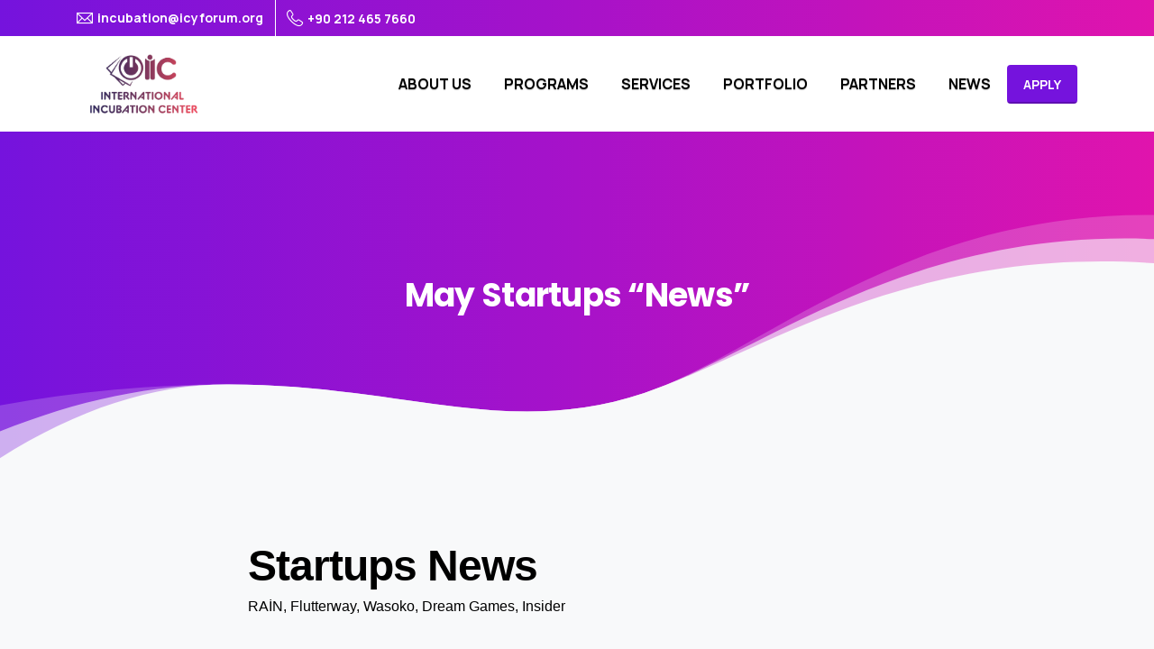

--- FILE ---
content_type: text/html
request_url: https://iincubation.com/may-startups-news/
body_size: 24017
content:
<!doctype html>
<html dir="ltr" lang="en-US" prefix="og: https://ogp.me/ns#">
<head>
<meta charset="UTF-8">
<meta name="viewport" content="width=device-width, initial-scale=1, user-scalable=0">
<link rel="profile" href="https://gmpg.org/xfn/11">
<link rel="pingback" href="https://iincubation.com/xmlrpc.php"/>
<title>May Startups “News” - International Incubation Center</title>
<meta name="description" content="Startups News RAİN, Flutterway, Wasoko, Dream Games, Insider Rain: Bahrain-headquartered cryptocurrency exchange Rain has raised $110 million in a Series B round co-led by Kleiner Perkins and Paradigm (the largest crypto fund in the world founded by Coinbase co-founder Fred Ehrsam and former Sequoia Capital partner Matt Huang). It is the first Middle East"/>
<meta name="robots" content="max-image-preview:large"/>
<meta name="author" content="iic"/>
<link rel="canonical" href="https://iincubation.com/may-startups-news/"/>
<meta name="generator" content="All in One SEO (AIOSEO) 4.9.2"/>
<meta property="og:locale" content="en_US"/>
<meta property="og:site_name" content="International Incubation Center -"/>
<meta property="og:type" content="article"/>
<meta property="og:title" content="May Startups “News” - International Incubation Center"/>
<meta property="og:description" content="Startups News RAİN, Flutterway, Wasoko, Dream Games, Insider Rain: Bahrain-headquartered cryptocurrency exchange Rain has raised $110 million in a Series B round co-led by Kleiner Perkins and Paradigm (the largest crypto fund in the world founded by Coinbase co-founder Fred Ehrsam and former Sequoia Capital partner Matt Huang). It is the first Middle East"/>
<meta property="og:url" content="https://iincubation.com/may-startups-news/"/>
<meta property="article:published_time" content="2022-03-28T09:45:54+00:00"/>
<meta property="article:modified_time" content="2022-05-24T09:26:09+00:00"/>
<meta name="twitter:card" content="summary_large_image"/>
<meta name="twitter:title" content="May Startups “News” - International Incubation Center"/>
<meta name="twitter:description" content="Startups News RAİN, Flutterway, Wasoko, Dream Games, Insider Rain: Bahrain-headquartered cryptocurrency exchange Rain has raised $110 million in a Series B round co-led by Kleiner Perkins and Paradigm (the largest crypto fund in the world founded by Coinbase co-founder Fred Ehrsam and former Sequoia Capital partner Matt Huang). It is the first Middle East"/>
<script type="application/ld+json" class="aioseo-schema">{"@context":"https:\/\/schema.org","@graph":[{"@type":"BlogPosting","@id":"https:\/\/iincubation.com\/may-startups-news\/#blogposting","name":"May Startups \u201cNews\u201d - International Incubation Center","headline":"May Startups &#8220;News&#8221;","author":{"@id":"https:\/\/iincubation.com\/author\/iic\/#author"},"publisher":{"@id":"https:\/\/iincubation.com\/#organization"},"image":{"@type":"ImageObject","url":"https:\/\/iincubation.com\/wp-content\/uploads\/2022\/05\/1645522178292.jpeg","@id":"https:\/\/iincubation.com\/may-startups-news\/#articleImage","width":200,"height":200},"datePublished":"2022-03-28T12:45:54+03:00","dateModified":"2022-05-24T12:26:09+03:00","inLanguage":"en-US","mainEntityOfPage":{"@id":"https:\/\/iincubation.com\/may-startups-news\/#webpage"},"isPartOf":{"@id":"https:\/\/iincubation.com\/may-startups-news\/#webpage"},"articleSection":"Genel, news, startups"},{"@type":"BreadcrumbList","@id":"https:\/\/iincubation.com\/may-startups-news\/#breadcrumblist","itemListElement":[{"@type":"ListItem","@id":"https:\/\/iincubation.com#listItem","position":1,"name":"Home","item":"https:\/\/iincubation.com","nextItem":{"@type":"ListItem","@id":"https:\/\/iincubation.com\/category\/genel\/#listItem","name":"Genel"}},{"@type":"ListItem","@id":"https:\/\/iincubation.com\/category\/genel\/#listItem","position":2,"name":"Genel","item":"https:\/\/iincubation.com\/category\/genel\/","nextItem":{"@type":"ListItem","@id":"https:\/\/iincubation.com\/may-startups-news\/#listItem","name":"May Startups &#8220;News&#8221;"},"previousItem":{"@type":"ListItem","@id":"https:\/\/iincubation.com#listItem","name":"Home"}},{"@type":"ListItem","@id":"https:\/\/iincubation.com\/may-startups-news\/#listItem","position":3,"name":"May Startups &#8220;News&#8221;","previousItem":{"@type":"ListItem","@id":"https:\/\/iincubation.com\/category\/genel\/#listItem","name":"Genel"}}]},{"@type":"Organization","@id":"https:\/\/iincubation.com\/#organization","name":"International Incubation Center","url":"https:\/\/iincubation.com\/"},{"@type":"Person","@id":"https:\/\/iincubation.com\/author\/iic\/#author","url":"https:\/\/iincubation.com\/author\/iic\/","name":"iic","image":{"@type":"ImageObject","@id":"https:\/\/iincubation.com\/may-startups-news\/#authorImage","url":"https:\/\/secure.gravatar.com\/avatar\/dc2740d3d7676f508605ef2425382ff66b56adec7f3bee3b9f9b0019f9dce46b?s=96&d=mm&r=g","width":96,"height":96,"caption":"iic"}},{"@type":"WebPage","@id":"https:\/\/iincubation.com\/may-startups-news\/#webpage","url":"https:\/\/iincubation.com\/may-startups-news\/","name":"May Startups \u201cNews\u201d - International Incubation Center","description":"Startups News RA\u0130N, Flutterway, Wasoko, Dream Games, Insider Rain: Bahrain-headquartered cryptocurrency exchange Rain has raised $110 million in a Series B round co-led by Kleiner Perkins and Paradigm (the largest crypto fund in the world founded by Coinbase co-founder Fred Ehrsam and former Sequoia Capital partner Matt Huang). It is the first Middle East","inLanguage":"en-US","isPartOf":{"@id":"https:\/\/iincubation.com\/#website"},"breadcrumb":{"@id":"https:\/\/iincubation.com\/may-startups-news\/#breadcrumblist"},"author":{"@id":"https:\/\/iincubation.com\/author\/iic\/#author"},"creator":{"@id":"https:\/\/iincubation.com\/author\/iic\/#author"},"datePublished":"2022-03-28T12:45:54+03:00","dateModified":"2022-05-24T12:26:09+03:00"},{"@type":"WebSite","@id":"https:\/\/iincubation.com\/#website","url":"https:\/\/iincubation.com\/","name":"International Incubation Center","inLanguage":"en-US","publisher":{"@id":"https:\/\/iincubation.com\/#organization"}}]}</script>
<link rel="alternate" type="application/rss+xml" title="International Incubation Center &raquo; Feed" href="https://iincubation.com/feed/"/>
<link rel="alternate" type="application/rss+xml" title="International Incubation Center &raquo; Comments Feed" href="https://iincubation.com/comments/feed/"/>
<link rel="alternate" title="oEmbed (JSON)" type="application/json+oembed" href="https://iincubation.com/wp-json/oembed/1.0/embed?url=https%3A%2F%2Fiincubation.com%2Fmay-startups-news%2F"/>
<link rel="alternate" title="oEmbed (XML)" type="text/xml+oembed" href="https://iincubation.com/wp-json/oembed/1.0/embed?url=https%3A%2F%2Fiincubation.com%2Fmay-startups-news%2F&#038;format=xml"/>
<script src="//www.googletagmanager.com/gtag/js?id=G-5R7ED58Y0V" data-cfasync="false" data-wpfc-render="false" async></script>
<script data-cfasync="false" data-wpfc-render="false">var mi_version='9.11.0';
var mi_track_user=true;
var mi_no_track_reason='';
var MonsterInsightsDefaultLocations={"page_location":"https:\/\/iincubation.com\/may-startups-news\/"};
if(typeof MonsterInsightsPrivacyGuardFilter==='function'){
var MonsterInsightsLocations=(typeof MonsterInsightsExcludeQuery==='object') ? MonsterInsightsPrivacyGuardFilter(MonsterInsightsExcludeQuery):MonsterInsightsPrivacyGuardFilter(MonsterInsightsDefaultLocations);
}else{
var MonsterInsightsLocations=(typeof MonsterInsightsExcludeQuery==='object') ? MonsterInsightsExcludeQuery:MonsterInsightsDefaultLocations;
}
var disableStrs=[
'ga-disable-G-5R7ED58Y0V',
];
function __gtagTrackerIsOptedOut(){
for (var index=0; index < disableStrs.length; index++){
if(document.cookie.indexOf(disableStrs[index] + '=true') > -1){
return true;
}}
return false;
}
if(__gtagTrackerIsOptedOut()){
for (var index=0; index < disableStrs.length; index++){
window[disableStrs[index]]=true;
}}
function __gtagTrackerOptout(){
for (var index=0; index < disableStrs.length; index++){
document.cookie=disableStrs[index] + '=true; expires=Thu, 31 Dec 2099 23:59:59 UTC; path=/';
window[disableStrs[index]]=true;
}}
if('undefined'===typeof gaOptout){
function gaOptout(){
__gtagTrackerOptout();
}}
window.dataLayer=window.dataLayer||[];
window.MonsterInsightsDualTracker={
helpers: {},
trackers: {},
};
if(mi_track_user){
function __gtagDataLayer(){
dataLayer.push(arguments);
}
function __gtagTracker(type, name, parameters){
if(!parameters){
parameters={};}
if(parameters.send_to){
__gtagDataLayer.apply(null, arguments);
return;
}
if(type==='event'){
parameters.send_to=monsterinsights_frontend.v4_id;
var hookName=name;
if(typeof parameters['event_category']!=='undefined'){
hookName=parameters['event_category'] + ':' + name;
}
if(typeof MonsterInsightsDualTracker.trackers[hookName]!=='undefined'){
MonsterInsightsDualTracker.trackers[hookName](parameters);
}else{
__gtagDataLayer('event', name, parameters);
}}else{
__gtagDataLayer.apply(null, arguments);
}}
__gtagTracker('js', new Date());
__gtagTracker('set', {
'developer_id.dZGIzZG': true,
});
if(MonsterInsightsLocations.page_location){
__gtagTracker('set', MonsterInsightsLocations);
}
__gtagTracker('config', 'G-5R7ED58Y0V', {"forceSSL":"true","link_attribution":"true"});
window.gtag=__gtagTracker;										(function (){
var noopfn=function (){
return null;
};
var newtracker=function (){
return new Tracker();
};
var Tracker=function (){
return null;
};
var p=Tracker.prototype;
p.get=noopfn;
p.set=noopfn;
p.send=function (){
var args=Array.prototype.slice.call(arguments);
args.unshift('send');
__gaTracker.apply(null, args);
};
var __gaTracker=function (){
var len=arguments.length;
if(len===0){
return;
}
var f=arguments[len - 1];
if(typeof f!=='object'||f===null||typeof f.hitCallback!=='function'){
if('send'===arguments[0]){
var hitConverted, hitObject=false, action;
if('event'===arguments[1]){
if('undefined'!==typeof arguments[3]){
hitObject={
'eventAction': arguments[3],
'eventCategory': arguments[2],
'eventLabel': arguments[4],
'value': arguments[5] ? arguments[5]:1,
}}
}
if('pageview'===arguments[1]){
if('undefined'!==typeof arguments[2]){
hitObject={
'eventAction': 'page_view',
'page_path': arguments[2],
}}
}
if(typeof arguments[2]==='object'){
hitObject=arguments[2];
}
if(typeof arguments[5]==='object'){
Object.assign(hitObject, arguments[5]);
}
if('undefined'!==typeof arguments[1].hitType){
hitObject=arguments[1];
if('pageview'===hitObject.hitType){
hitObject.eventAction='page_view';
}}
if(hitObject){
action='timing'===arguments[1].hitType ? 'timing_complete':hitObject.eventAction;
hitConverted=mapArgs(hitObject);
__gtagTracker('event', action, hitConverted);
}}
return;
}
function mapArgs(args){
var arg, hit={};
var gaMap={
'eventCategory': 'event_category',
'eventAction': 'event_action',
'eventLabel': 'event_label',
'eventValue': 'event_value',
'nonInteraction': 'non_interaction',
'timingCategory': 'event_category',
'timingVar': 'name',
'timingValue': 'value',
'timingLabel': 'event_label',
'page': 'page_path',
'location': 'page_location',
'title': 'page_title',
'referrer':'page_referrer',
};
for (arg in args){
if(!(!args.hasOwnProperty(arg)||!gaMap.hasOwnProperty(arg))){
hit[gaMap[arg]]=args[arg];
}else{
hit[arg]=args[arg];
}}
return hit;
}
try {
f.hitCallback();
} catch (ex){
}};
__gaTracker.create=newtracker;
__gaTracker.getByName=newtracker;
__gaTracker.getAll=function (){
return [];
};
__gaTracker.remove=noopfn;
__gaTracker.loaded=true;
window['__gaTracker']=__gaTracker;
})();
}else{
console.log("");
(function (){
function __gtagTracker(){
return null;
}
window['__gtagTracker']=__gtagTracker;
window['gtag']=__gtagTracker;
})();
}</script>
<style id='wp-img-auto-sizes-contain-inline-css'>img:is([sizes=auto i],[sizes^="auto," i]){contain-intrinsic-size:3000px 1500px}</style>
<link rel="stylesheet" type="text/css" href="//iincubation.com/wp-content/cache/wpfc-minified/quua8uvt/c86ym.css" media="all"/>
<style id='global-styles-inline-css'>:root{--wp--preset--aspect-ratio--square:1;--wp--preset--aspect-ratio--4-3:4/3;--wp--preset--aspect-ratio--3-4:3/4;--wp--preset--aspect-ratio--3-2:3/2;--wp--preset--aspect-ratio--2-3:2/3;--wp--preset--aspect-ratio--16-9:16/9;--wp--preset--aspect-ratio--9-16:9/16;--wp--preset--color--black:#000000;--wp--preset--color--cyan-bluish-gray:#abb8c3;--wp--preset--color--white:#ffffff;--wp--preset--color--pale-pink:#f78da7;--wp--preset--color--vivid-red:#cf2e2e;--wp--preset--color--luminous-vivid-orange:#ff6900;--wp--preset--color--luminous-vivid-amber:#fcb900;--wp--preset--color--light-green-cyan:#7bdcb5;--wp--preset--color--vivid-green-cyan:#00d084;--wp--preset--color--pale-cyan-blue:#8ed1fc;--wp--preset--color--vivid-cyan-blue:#0693e3;--wp--preset--color--vivid-purple:#9b51e0;--wp--preset--gradient--vivid-cyan-blue-to-vivid-purple:linear-gradient(135deg,rgb(6,147,227) 0%,rgb(155,81,224) 100%);--wp--preset--gradient--light-green-cyan-to-vivid-green-cyan:linear-gradient(135deg,rgb(122,220,180) 0%,rgb(0,208,130) 100%);--wp--preset--gradient--luminous-vivid-amber-to-luminous-vivid-orange:linear-gradient(135deg,rgb(252,185,0) 0%,rgb(255,105,0) 100%);--wp--preset--gradient--luminous-vivid-orange-to-vivid-red:linear-gradient(135deg,rgb(255,105,0) 0%,rgb(207,46,46) 100%);--wp--preset--gradient--very-light-gray-to-cyan-bluish-gray:linear-gradient(135deg,rgb(238,238,238) 0%,rgb(169,184,195) 100%);--wp--preset--gradient--cool-to-warm-spectrum:linear-gradient(135deg,rgb(74,234,220) 0%,rgb(151,120,209) 20%,rgb(207,42,186) 40%,rgb(238,44,130) 60%,rgb(251,105,98) 80%,rgb(254,248,76) 100%);--wp--preset--gradient--blush-light-purple:linear-gradient(135deg,rgb(255,206,236) 0%,rgb(152,150,240) 100%);--wp--preset--gradient--blush-bordeaux:linear-gradient(135deg,rgb(254,205,165) 0%,rgb(254,45,45) 50%,rgb(107,0,62) 100%);--wp--preset--gradient--luminous-dusk:linear-gradient(135deg,rgb(255,203,112) 0%,rgb(199,81,192) 50%,rgb(65,88,208) 100%);--wp--preset--gradient--pale-ocean:linear-gradient(135deg,rgb(255,245,203) 0%,rgb(182,227,212) 50%,rgb(51,167,181) 100%);--wp--preset--gradient--electric-grass:linear-gradient(135deg,rgb(202,248,128) 0%,rgb(113,206,126) 100%);--wp--preset--gradient--midnight:linear-gradient(135deg,rgb(2,3,129) 0%,rgb(40,116,252) 100%);--wp--preset--font-size--small:13px;--wp--preset--font-size--medium:20px;--wp--preset--font-size--large:36px;--wp--preset--font-size--x-large:42px;--wp--preset--spacing--20:0.44rem;--wp--preset--spacing--30:0.67rem;--wp--preset--spacing--40:1rem;--wp--preset--spacing--50:1.5rem;--wp--preset--spacing--60:2.25rem;--wp--preset--spacing--70:3.38rem;--wp--preset--spacing--80:5.06rem;--wp--preset--shadow--natural:6px 6px 9px rgba(0, 0, 0, 0.2);--wp--preset--shadow--deep:12px 12px 50px rgba(0, 0, 0, 0.4);--wp--preset--shadow--sharp:6px 6px 0px rgba(0, 0, 0, 0.2);--wp--preset--shadow--outlined:6px 6px 0px -3px rgb(255, 255, 255), 6px 6px rgb(0, 0, 0);--wp--preset--shadow--crisp:6px 6px 0px rgb(0, 0, 0);}:where(body){margin:0;}.wp-site-blocks > .alignleft{float:left;margin-right:2em;}.wp-site-blocks > .alignright{float:right;margin-left:2em;}.wp-site-blocks > .aligncenter{justify-content:center;margin-left:auto;margin-right:auto;}:where(.is-layout-flex){gap:0.5em;}:where(.is-layout-grid){gap:0.5em;}.is-layout-flow > .alignleft{float:left;margin-inline-start:0;margin-inline-end:2em;}.is-layout-flow > .alignright{float:right;margin-inline-start:2em;margin-inline-end:0;}.is-layout-flow > .aligncenter{margin-left:auto !important;margin-right:auto !important;}.is-layout-constrained > .alignleft{float:left;margin-inline-start:0;margin-inline-end:2em;}.is-layout-constrained > .alignright{float:right;margin-inline-start:2em;margin-inline-end:0;}.is-layout-constrained > .aligncenter{margin-left:auto !important;margin-right:auto !important;}.is-layout-constrained > :where(:not(.alignleft):not(.alignright):not(.alignfull)){margin-left:auto !important;margin-right:auto !important;}body .is-layout-flex{display:flex;}.is-layout-flex{flex-wrap:wrap;align-items:center;}.is-layout-flex > :is(*, div){margin:0;}body .is-layout-grid{display:grid;}.is-layout-grid > :is(*, div){margin:0;}body{padding-top:0px;padding-right:0px;padding-bottom:0px;padding-left:0px;}a:where(:not(.wp-element-button)){text-decoration:underline;}:root :where(.wp-element-button, .wp-block-button__link){background-color:#32373c;border-width:0;color:#fff;font-family:inherit;font-size:inherit;font-style:inherit;font-weight:inherit;letter-spacing:inherit;line-height:inherit;padding-top:calc(0.667em + 2px);padding-right:calc(1.333em + 2px);padding-bottom:calc(0.667em + 2px);padding-left:calc(1.333em + 2px);text-decoration:none;text-transform:inherit;}.has-black-color{color:var(--wp--preset--color--black) !important;}.has-cyan-bluish-gray-color{color:var(--wp--preset--color--cyan-bluish-gray) !important;}.has-white-color{color:var(--wp--preset--color--white) !important;}.has-pale-pink-color{color:var(--wp--preset--color--pale-pink) !important;}.has-vivid-red-color{color:var(--wp--preset--color--vivid-red) !important;}.has-luminous-vivid-orange-color{color:var(--wp--preset--color--luminous-vivid-orange) !important;}.has-luminous-vivid-amber-color{color:var(--wp--preset--color--luminous-vivid-amber) !important;}.has-light-green-cyan-color{color:var(--wp--preset--color--light-green-cyan) !important;}.has-vivid-green-cyan-color{color:var(--wp--preset--color--vivid-green-cyan) !important;}.has-pale-cyan-blue-color{color:var(--wp--preset--color--pale-cyan-blue) !important;}.has-vivid-cyan-blue-color{color:var(--wp--preset--color--vivid-cyan-blue) !important;}.has-vivid-purple-color{color:var(--wp--preset--color--vivid-purple) !important;}.has-black-background-color{background-color:var(--wp--preset--color--black) !important;}.has-cyan-bluish-gray-background-color{background-color:var(--wp--preset--color--cyan-bluish-gray) !important;}.has-white-background-color{background-color:var(--wp--preset--color--white) !important;}.has-pale-pink-background-color{background-color:var(--wp--preset--color--pale-pink) !important;}.has-vivid-red-background-color{background-color:var(--wp--preset--color--vivid-red) !important;}.has-luminous-vivid-orange-background-color{background-color:var(--wp--preset--color--luminous-vivid-orange) !important;}.has-luminous-vivid-amber-background-color{background-color:var(--wp--preset--color--luminous-vivid-amber) !important;}.has-light-green-cyan-background-color{background-color:var(--wp--preset--color--light-green-cyan) !important;}.has-vivid-green-cyan-background-color{background-color:var(--wp--preset--color--vivid-green-cyan) !important;}.has-pale-cyan-blue-background-color{background-color:var(--wp--preset--color--pale-cyan-blue) !important;}.has-vivid-cyan-blue-background-color{background-color:var(--wp--preset--color--vivid-cyan-blue) !important;}.has-vivid-purple-background-color{background-color:var(--wp--preset--color--vivid-purple) !important;}.has-black-border-color{border-color:var(--wp--preset--color--black) !important;}.has-cyan-bluish-gray-border-color{border-color:var(--wp--preset--color--cyan-bluish-gray) !important;}.has-white-border-color{border-color:var(--wp--preset--color--white) !important;}.has-pale-pink-border-color{border-color:var(--wp--preset--color--pale-pink) !important;}.has-vivid-red-border-color{border-color:var(--wp--preset--color--vivid-red) !important;}.has-luminous-vivid-orange-border-color{border-color:var(--wp--preset--color--luminous-vivid-orange) !important;}.has-luminous-vivid-amber-border-color{border-color:var(--wp--preset--color--luminous-vivid-amber) !important;}.has-light-green-cyan-border-color{border-color:var(--wp--preset--color--light-green-cyan) !important;}.has-vivid-green-cyan-border-color{border-color:var(--wp--preset--color--vivid-green-cyan) !important;}.has-pale-cyan-blue-border-color{border-color:var(--wp--preset--color--pale-cyan-blue) !important;}.has-vivid-cyan-blue-border-color{border-color:var(--wp--preset--color--vivid-cyan-blue) !important;}.has-vivid-purple-border-color{border-color:var(--wp--preset--color--vivid-purple) !important;}.has-vivid-cyan-blue-to-vivid-purple-gradient-background{background:var(--wp--preset--gradient--vivid-cyan-blue-to-vivid-purple) !important;}.has-light-green-cyan-to-vivid-green-cyan-gradient-background{background:var(--wp--preset--gradient--light-green-cyan-to-vivid-green-cyan) !important;}.has-luminous-vivid-amber-to-luminous-vivid-orange-gradient-background{background:var(--wp--preset--gradient--luminous-vivid-amber-to-luminous-vivid-orange) !important;}.has-luminous-vivid-orange-to-vivid-red-gradient-background{background:var(--wp--preset--gradient--luminous-vivid-orange-to-vivid-red) !important;}.has-very-light-gray-to-cyan-bluish-gray-gradient-background{background:var(--wp--preset--gradient--very-light-gray-to-cyan-bluish-gray) !important;}.has-cool-to-warm-spectrum-gradient-background{background:var(--wp--preset--gradient--cool-to-warm-spectrum) !important;}.has-blush-light-purple-gradient-background{background:var(--wp--preset--gradient--blush-light-purple) !important;}.has-blush-bordeaux-gradient-background{background:var(--wp--preset--gradient--blush-bordeaux) !important;}.has-luminous-dusk-gradient-background{background:var(--wp--preset--gradient--luminous-dusk) !important;}.has-pale-ocean-gradient-background{background:var(--wp--preset--gradient--pale-ocean) !important;}.has-electric-grass-gradient-background{background:var(--wp--preset--gradient--electric-grass) !important;}.has-midnight-gradient-background{background:var(--wp--preset--gradient--midnight) !important;}.has-small-font-size{font-size:var(--wp--preset--font-size--small) !important;}.has-medium-font-size{font-size:var(--wp--preset--font-size--medium) !important;}.has-large-font-size{font-size:var(--wp--preset--font-size--large) !important;}.has-x-large-font-size{font-size:var(--wp--preset--font-size--x-large) !important;}:where(.wp-block-post-template.is-layout-flex){gap:1.25em;}:where(.wp-block-post-template.is-layout-grid){gap:1.25em;}:where(.wp-block-term-template.is-layout-flex){gap:1.25em;}:where(.wp-block-term-template.is-layout-grid){gap:1.25em;}:where(.wp-block-columns.is-layout-flex){gap:2em;}:where(.wp-block-columns.is-layout-grid){gap:2em;}:root :where(.wp-block-pullquote){font-size:1.5em;line-height:1.6;}</style>
<link rel="stylesheet" type="text/css" href="//iincubation.com/wp-content/cache/wpfc-minified/1rovdywf/c86ym.css" media="all"/>
<style id='admin-bar-inline-css'>#p404RedirectChart .canvasjs-chart-credit{display:none !important;}
#p404RedirectChart canvas{border-radius:6px;}
.p404-redirect-adminbar-weekly-title{font-weight:bold;font-size:14px;color:#fff;margin-bottom:6px;}
#wpadminbar #wp-admin-bar-p404_free_top_button .ab-icon:before{content:"\f103";color:#dc3545;top:3px;}
#wp-admin-bar-p404_free_top_button .ab-item{min-width:80px !important;padding:0px !important;}
.p404-redirect-adminbar-dropdown-wrap{min-width:0;padding:0;position:static !important;}
#wpadminbar #wp-admin-bar-p404_free_top_button_dropdown{position:static !important;}
#wpadminbar #wp-admin-bar-p404_free_top_button_dropdown .ab-item{padding:0 !important;margin:0 !important;}
.p404-redirect-dropdown-container{min-width:340px;padding:18px 18px 12px 18px;background:#23282d !important;color:#fff;border-radius:12px;box-shadow:0 8px 32px rgba(0,0,0,0.25);margin-top:10px;position:relative !important;z-index:999999 !important;display:block !important;border:1px solid #444;}
#wpadminbar #wp-admin-bar-p404_free_top_button .p404-redirect-dropdown-container{display:none !important;}
#wpadminbar #wp-admin-bar-p404_free_top_button:hover .p404-redirect-dropdown-container{display:block !important;}
#wpadminbar #wp-admin-bar-p404_free_top_button:hover #wp-admin-bar-p404_free_top_button_dropdown .p404-redirect-dropdown-container{display:block !important;}
.p404-redirect-card{background:#2c3338;border-radius:8px;padding:18px 18px 12px 18px;box-shadow:0 2px 8px rgba(0,0,0,0.07);display:flex;flex-direction:column;align-items:flex-start;border:1px solid #444;}
.p404-redirect-btn{display:inline-block;background:#dc3545;color:#fff !important;font-weight:bold;padding:5px 22px;border-radius:8px;text-decoration:none;font-size:17px;transition:background 0.2s, box-shadow 0.2s;margin-top:8px;box-shadow:0 2px 8px rgba(220,53,69,0.15);text-align:center;line-height:1.6;}
.p404-redirect-btn:hover{background:#c82333;color:#fff !important;box-shadow:0 4px 16px rgba(220,53,69,0.25);}
#wpadminbar .ab-top-menu > li:hover > .ab-item,
#wpadminbar .ab-top-menu > li.hover > .ab-item{z-index:auto;}
#wpadminbar #wp-admin-bar-p404_free_top_button:hover > .ab-item{z-index:999998 !important;}</style>
<style>#adminmenu #toplevel_page_linkedin .wp-menu-image:before{content:"\e91b";font-family:'bwsicons' !important;}.lnkdn_form{display:inline-block;max-width:800px;padding-right:1px;}
.lnkdn_form input[type=text],
.lnkdn_form .form-table th{width:265px;}
.lnkdn-first{border-top:1px solid #ccc;}
tr.lnkdn-follow-options input[name="lnkdn_follow_page_name"]{width:91%;display:inline-block;}
.lnkdn-follow-options .bws_help_box.dashicons-editor-help{margin:5px 0;}
.lnkdn_buttons{margin:3px 0;vertical-align:bottom;}
.lnkdn-follow-button iframe{margin-bottom:0;}
.lnkdn-share-button, .lnkdn-follow-button{display:inline-block;margin:-3px 3px 0 0;vertical-align:bottom;}
.lnkdn-button-certain-theme .lnkdn-share-button{display:inline-flex;}
.lnkdn-button-certain-theme .lnkdn-follow-button{display:inline-flex;vertical-align:middle;}
.lnkdn-button-twenty-twelve-theme .entry-content .lnkdn-follow-button iframe{margin-bottom:0;}
div[id*="lnkdn_main"] .lnkdn-hide-option{display:none;}.wpcf7 .screen-reader-response{position:absolute;overflow:hidden;clip:rect(1px, 1px, 1px, 1px);clip-path:inset(50%);height:1px;width:1px;margin:-1px;padding:0;border:0;word-wrap:normal !important;}
.wpcf7 .hidden-fields-container{display:none;}
.wpcf7 form .wpcf7-response-output{margin:2em 0.5em 1em;padding:0.2em 1em;border:2px solid #00a0d2;}
.wpcf7 form.init .wpcf7-response-output, .wpcf7 form.resetting .wpcf7-response-output, .wpcf7 form.submitting .wpcf7-response-output{display:none;}
.wpcf7 form.sent .wpcf7-response-output{border-color:#46b450;}
.wpcf7 form.failed .wpcf7-response-output, .wpcf7 form.aborted .wpcf7-response-output{border-color:#dc3232;}
.wpcf7 form.spam .wpcf7-response-output{border-color:#f56e28;}
.wpcf7 form.invalid .wpcf7-response-output, .wpcf7 form.unaccepted .wpcf7-response-output, .wpcf7 form.payment-required .wpcf7-response-output{border-color:#ffb900;}
.wpcf7-form-control-wrap{position:relative;}
.wpcf7-not-valid-tip{color:#dc3232;font-size:1em;font-weight:normal;display:block;}
.use-floating-validation-tip .wpcf7-not-valid-tip{position:relative;top:-2ex;left:1em;z-index:100;border:1px solid #dc3232;background:#fff;padding:.2em .8em;width:24em;}
.wpcf7-list-item{display:inline-block;margin:0 0 0 1em;}
.wpcf7-list-item-label::before, .wpcf7-list-item-label::after{content:" ";}
.wpcf7-spinner{visibility:hidden;display:inline-block;background-color:#23282d;opacity:0.75;width:24px;height:24px;border:none;border-radius:100%;padding:0;margin:0 24px;position:relative;}
form.submitting .wpcf7-spinner{visibility:visible;}
.wpcf7-spinner::before{content:'';position:absolute;background-color:#fbfbfc;top:4px;left:4px;width:6px;height:6px;border:none;border-radius:100%;transform-origin:8px 8px;animation-name:spin;animation-duration:1000ms;animation-timing-function:linear;animation-iteration-count:infinite;}
@media (prefers-reduced-motion: reduce) {
.wpcf7-spinner::before{animation-name:blink;animation-duration:2000ms;}
}
@keyframes spin {
from{transform:rotate(0deg);}
to{transform:rotate(360deg);}
}
@keyframes blink {
from{opacity:0;}
50%{opacity:1;}
to{opacity:0;}
}
.wpcf7 [inert]{opacity:0.5;}
.wpcf7 input[type="file"]{cursor:pointer;}
.wpcf7 input[type="file"]:disabled{cursor:default;}
.wpcf7 .wpcf7-submit:disabled{cursor:not-allowed;}
.wpcf7 input[type="url"],
.wpcf7 input[type="email"],
.wpcf7 input[type="tel"]{direction:ltr;}
.wpcf7-reflection > output{display:list-item;list-style:none;}
.wpcf7-reflection > output[hidden]{display:none;}</style>
<style id='pix-intro-handle-inline-css'>body:not(.render) .pix-overlay-item{opacity:0 !important;}
body:not(.pix-loaded) .pix-wpml-header-btn{opacity:0;}
html:not(.render){background:#FFFFFF !important;}
.pix-page-loading-bg:after{content:" ";position:fixed;top:0;left:0;width:100vw;height:100vh;display:block;background:#FFFFFF !important;pointer-events:none;transform:scaleX(1);// transition:transform .2s ease-in-out;transition:transform .2s cubic-bezier(.27,.76,.38,.87);transform-origin:right center;z-index:99999999999999999999;}
body.render .pix-page-loading-bg:after{transform:scaleX(0);transform-origin:left center;}</style>
<link rel="stylesheet" type="text/css" href="//iincubation.com/wp-content/cache/wpfc-minified/dr4eoi7h/c86ym.css" media="all"/>
<script data-cfasync="false" data-wpfc-render="false" id='monsterinsights-frontend-script-js-extra'>var monsterinsights_frontend={"js_events_tracking":"true","download_extensions":"doc,pdf,ppt,zip,xls,docx,pptx,xlsx","inbound_paths":"[{\"path\":\"\\\/go\\\/\",\"label\":\"affiliate\"},{\"path\":\"\\\/recommend\\\/\",\"label\":\"affiliate\"}]","home_url":"https:\/\/iincubation.com","hash_tracking":"false","v4_id":"G-5R7ED58Y0V"};</script>
<link rel="https://api.w.org/" href="https://iincubation.com/wp-json/"/><link rel="alternate" title="JSON" type="application/json" href="https://iincubation.com/wp-json/wp/v2/posts/19548"/><link rel='shortlink' href='https://iincubation.com/?p=19548'/>
<meta name="generator" content="Elementor 3.34.0; features: additional_custom_breakpoints; settings: css_print_method-external, google_font-enabled, font_display-auto">
<style>.e-con.e-parent:nth-of-type(n+4):not(.e-lazyloaded):not(.e-no-lazyload),
.e-con.e-parent:nth-of-type(n+4):not(.e-lazyloaded):not(.e-no-lazyload) *{background-image:none !important;}
@media screen and (max-height: 1024px) {
.e-con.e-parent:nth-of-type(n+3):not(.e-lazyloaded):not(.e-no-lazyload),
.e-con.e-parent:nth-of-type(n+3):not(.e-lazyloaded):not(.e-no-lazyload) *{background-image:none !important;}
}
@media screen and (max-height: 640px) {
.e-con.e-parent:nth-of-type(n+2):not(.e-lazyloaded):not(.e-no-lazyload),
.e-con.e-parent:nth-of-type(n+2):not(.e-lazyloaded):not(.e-no-lazyload) *{background-image:none !important;}
}</style>
<meta name="generator" content="Powered by Slider Revolution 6.5.14 - responsive, Mobile-Friendly Slider Plugin for WordPress with comfortable drag and drop interface."/>
<link rel="icon" href="https://iincubation.com/wp-content/uploads/2021/12/iic-favicon-150x150.png" sizes="32x32"/>
<link rel="icon" href="https://iincubation.com/wp-content/uploads/2021/12/iic-favicon-300x300.png" sizes="192x192"/>
<link rel="apple-touch-icon" href="https://iincubation.com/wp-content/uploads/2021/12/iic-favicon-300x300.png"/>
<meta name="msapplication-TileImage" content="https://iincubation.com/wp-content/uploads/2021/12/iic-favicon-300x300.png"/>
<style id="yellow-pencil">#page #pix-page-footer .container-fluid .row .my-0 .elementor .elementor-section-wrap .elementor-element-289312cf .elementor-background-overlay{border-top-width:1.3px !important;}#menu-main-menu .submenu-box .pix-dropdown-title{color:#000000 !important;}#menu-main-menu .nav-link .pix-dropdown-title{font-size:16px !important;text-shadow:rgba(0, 0, 0, 0.3) 0px 1px 1px;}.entry-meta .pix-post-meta-author a{display:none;}#content .offset-lg-1 .text-center{display:none;}.entry-meta .pix-post-meta-date a{display:none !important;margin-left:14px;}.entry-meta .flex-fill .pix-post-meta-badges{display:none;}.post-navigation .nav-links .nav-next{display:none;}</style></head>
<body class="wp-singular post-template-default single single-post postid-19548 single-format-standard wp-theme-essentials non-logged-in elementor-default elementor-kit-7">
<div class="pix-page-loading-bg"></div><div class="pix-loading-circ-path"></div><div id="page" class="site bg-white">
<div class="pix-topbar position-relative pix-header-desktop pix-topbar-normal bg-gradient-primary text-white sticky-top2 p-sticky" style="z-index:999998;">
<div class="container">
<div class="row d-flex align-items-center align-items-stretch">
<div class="col-12 col-lg-6 column pix-header-min-height text-left justify-content-start py-md-0 d-flex align-items-center">
<div data-anim-type="disabled" class="d-inline-flex line-height-1 align-items-center text-sm pix-header-text pix-py-5 text-white font-weight-bold mb-0"> <i class="pixicon-email-2 text-18 pix-mr-5 pix-header-icon-style"></i> <span class="line-height-1">incubation@icyforum.org</span></div><div class="d-inline-flex pix-px-5 mx-2">
<div class="bg-white pix-header-divider" data-color="white" data-scroll-color=""></div></div><a data-anim-type="disabled" href="tel:+902124657660" class="pix-header-phone text-sm d-inline-block2 pix-header-text d-inline-flex align-items-center pix-py-5 text-white font-weight-bold mb-0"><i class="pixicon-phone text-18 pix-mr-5 pix-header-icon-style"></i> +90 212 465 7660</a></div><div class="col-12 col-lg-6 column text-right justify-content-end py-md-0 d-flex align-items-center justify-content-end"></div></div></div></div><div class="pix-header-scroll-placeholder"></div><header id="masthead" class="pix-header pix-is-sticky-header sticky-top pix-header-desktop d-block pix-header-normal pix-scroll-shadow header-scroll pix-header-container-area bg-white" data-text="black" data-text-scroll="black" data-bg-class="bg-white" data-scroll-class="bg-white" data-scroll-color="">
<div class="container">
<nav class="navbar pix-main-menu navbar-hover-drop navbar-expand-lg navbar-light text-left justify-content-start">
<div class="slide-in-container d-flex align-items-center">
<div class="d-inline-block animate-in slide-in-container" data-anim-type="slide-in-up"> <a class="navbar-brand" href="https://iincubation.com/" target="" rel="home"> <img class="pix-logo" height="80" width="" src="https://iincubation.com/wp-content/uploads/2021/12/iic-logo-new-2.png" alt="International Incubation Center" style="height:80px;width:auto;"> <img class="pix-logo-scroll" src="https://iincubation.com/wp-content/uploads/2021/12/iic-logo-new-2.png" alt="International Incubation Center" style="height:80px;width:auto;"> </a></div></div><span class="mx-3"></span>
<div id="navbarNav-294" class="collapse navbar-collapse align-self-stretch justify-content-end"><ul id="menu-main-menu" class="navbar-nav nav-style-megamenu align-self-stretch align-items-center"><li itemscope="itemscope" itemtype="https://www.schema.org/SiteNavigationElement" id="menu-item-18516" class="menu-item menu-item-type-custom menu-item-object-custom menu-item-has-children dropdown menu-item-18516 nav-item dropdown d-lg-flex nav-item-display align-self-stretch overflow-visible align-items-center"><a title="ABOUT US" class="text-black font-weight-bold pix-nav-link dropdown-toggle nav-link animate-in" target="_self" href="https://iincubation.com/about-us/" data-toggle="dropdown" aria-haspopup="true" aria-expanded="false" id="menu-item-dropdown-18516" data-anim-type="fade-in"><span class="pix-dropdown-title text-sm pix-header-text">ABOUT US</span></a> <div class="dropdown-menu" aria-labelledby="menu-item-dropdown-18516" role="navigation"> <div class="submenu-box pix-default-menu bg-white"><div class="container"> <div itemscope="itemscope" itemtype="https://www.schema.org/SiteNavigationElement" id="menu-item-18517" class="menu-item menu-item-type-custom menu-item-object-custom menu-item-18517 nav-item dropdown d-lg-flex nav-item-display align-self-stretch overflow-visible align-items-center w-100"><a title="IIC" class="text-black font-weight-bold pix-nav-link dropdown-item" target="_self" href="https://iincubation.com/iic/" data-anim-type="fade-in"><span class="pix-dropdown-title text-body-default font-weight-bold">IIC</span></a></div></div></div></div></li>
<li itemscope="itemscope" itemtype="https://www.schema.org/SiteNavigationElement" id="menu-item-18519" class="menu-item menu-item-type-custom menu-item-object-custom menu-item-has-children dropdown menu-item-18519 nav-item dropdown d-lg-flex nav-item-display align-self-stretch overflow-visible align-items-center"><a title="PROGRAMS" class="text-black font-weight-bold pix-nav-link dropdown-toggle nav-link animate-in" target="_self" href="#" data-toggle="dropdown" aria-haspopup="true" aria-expanded="false" id="menu-item-dropdown-18519" data-anim-type="fade-in"><span class="pix-dropdown-title text-sm pix-header-text">PROGRAMS</span></a> <div class="dropdown-menu" aria-labelledby="menu-item-dropdown-18519" role="navigation"> <div class="submenu-box pix-default-menu bg-white"><div class="container"> <div itemscope="itemscope" itemtype="https://www.schema.org/SiteNavigationElement" id="menu-item-18520" class="menu-item menu-item-type-custom menu-item-object-custom menu-item-18520 nav-item dropdown d-lg-flex nav-item-display align-self-stretch overflow-visible align-items-center w-100"><a title="RPA" class="text-black font-weight-bold pix-nav-link dropdown-item" target="_self" href="https://iincubation.com/rpa/" data-anim-type="fade-in"><span class="pix-dropdown-title text-body-default font-weight-bold">RPA</span></a></div><div itemscope="itemscope" itemtype="https://www.schema.org/SiteNavigationElement" id="menu-item-18521" class="menu-item menu-item-type-custom menu-item-object-custom menu-item-18521 nav-item dropdown d-lg-flex nav-item-display align-self-stretch overflow-visible align-items-center w-100"><a title="DevCamp" class="text-black font-weight-bold pix-nav-link dropdown-item" target="_self" href="https://iincubation.com/devcamp/" data-anim-type="fade-in"><span class="pix-dropdown-title text-body-default font-weight-bold">DevCamp</span></a></div><div itemscope="itemscope" itemtype="https://www.schema.org/SiteNavigationElement" id="menu-item-19750" class="menu-item menu-item-type-post_type menu-item-object-page menu-item-19750 nav-item dropdown d-lg-flex nav-item-display align-self-stretch overflow-visible align-items-center w-100"><a title="Future Founders" class="text-black font-weight-bold pix-nav-link dropdown-item" target="_self" href="https://iincubation.com/future-founders/" data-anim-type="fade-in"><span class="pix-dropdown-title text-body-default font-weight-bold">Future Founders</span></a></div></div></div></div></li>
<li itemscope="itemscope" itemtype="https://www.schema.org/SiteNavigationElement" id="menu-item-18616" class="menu-item menu-item-type-custom menu-item-object-custom menu-item-has-children dropdown menu-item-18616 nav-item dropdown d-lg-flex nav-item-display align-self-stretch overflow-visible align-items-center"><a title="SERVICES" class="text-black font-weight-bold pix-nav-link dropdown-toggle nav-link animate-in" target="_self" href="#" data-toggle="dropdown" aria-haspopup="true" aria-expanded="false" id="menu-item-dropdown-18616" data-anim-type="fade-in"><span class="pix-dropdown-title text-sm pix-header-text">SERVICES</span></a> <div class="dropdown-menu" aria-labelledby="menu-item-dropdown-18616" role="navigation"> <div class="submenu-box pix-default-menu bg-white"><div class="container"> <div itemscope="itemscope" itemtype="https://www.schema.org/SiteNavigationElement" id="menu-item-18617" class="menu-item menu-item-type-custom menu-item-object-custom menu-item-18617 nav-item dropdown d-lg-flex nav-item-display align-self-stretch overflow-visible align-items-center w-100"><a title="Pre-Incubation" class="text-black font-weight-bold pix-nav-link dropdown-item" target="_self" href="https://iincubation.com/pre-incubation/" data-anim-type="fade-in"><span class="pix-dropdown-title text-body-default font-weight-bold">Pre-Incubation</span></a></div><div itemscope="itemscope" itemtype="https://www.schema.org/SiteNavigationElement" id="menu-item-18618" class="menu-item menu-item-type-custom menu-item-object-custom menu-item-18618 nav-item dropdown d-lg-flex nav-item-display align-self-stretch overflow-visible align-items-center w-100"><a title="Incubation" class="text-black font-weight-bold pix-nav-link dropdown-item" target="_self" href="https://iincubation.com/incubation/" data-anim-type="fade-in"><span class="pix-dropdown-title text-body-default font-weight-bold">Incubation</span></a></div><div itemscope="itemscope" itemtype="https://www.schema.org/SiteNavigationElement" id="menu-item-18619" class="menu-item menu-item-type-custom menu-item-object-custom menu-item-18619 nav-item dropdown d-lg-flex nav-item-display align-self-stretch overflow-visible align-items-center w-100"><a title="Scale-up" class="text-black font-weight-bold pix-nav-link dropdown-item" target="_self" href="https://iincubation.com/scale-up/" data-anim-type="fade-in"><span class="pix-dropdown-title text-body-default font-weight-bold">Scale-up</span></a></div><div itemscope="itemscope" itemtype="https://www.schema.org/SiteNavigationElement" id="menu-item-18620" class="menu-item menu-item-type-custom menu-item-object-custom menu-item-18620 nav-item dropdown d-lg-flex nav-item-display align-self-stretch overflow-visible align-items-center w-100"><a title="Business Gateway" class="text-black font-weight-bold pix-nav-link dropdown-item" target="_self" href="https://iincubation.com/business-gateway/" data-anim-type="fade-in"><span class="pix-dropdown-title text-body-default font-weight-bold">Business Gateway</span></a></div><div itemscope="itemscope" itemtype="https://www.schema.org/SiteNavigationElement" id="menu-item-18621" class="menu-item menu-item-type-custom menu-item-object-custom menu-item-18621 nav-item dropdown d-lg-flex nav-item-display align-self-stretch overflow-visible align-items-center w-100"><a title="City Center" class="text-black font-weight-bold pix-nav-link dropdown-item" target="_self" href="https://iincubation.com/city-center/" data-anim-type="fade-in"><span class="pix-dropdown-title text-body-default font-weight-bold">City Center</span></a></div></div></div></div></li>
<li itemscope="itemscope" itemtype="https://www.schema.org/SiteNavigationElement" id="menu-item-18622" class="menu-item menu-item-type-custom menu-item-object-custom menu-item-has-children dropdown menu-item-18622 nav-item dropdown d-lg-flex nav-item-display align-self-stretch overflow-visible align-items-center"><a title="PORTFOLIO" class="text-black font-weight-bold pix-nav-link dropdown-toggle nav-link animate-in" target="_self" href="#" data-toggle="dropdown" aria-haspopup="true" aria-expanded="false" id="menu-item-dropdown-18622" data-anim-type="fade-in"><span class="pix-dropdown-title text-sm pix-header-text">PORTFOLIO</span></a> <div class="dropdown-menu" aria-labelledby="menu-item-dropdown-18622" role="navigation"> <div class="submenu-box pix-default-menu bg-white"><div class="container"> <div itemscope="itemscope" itemtype="https://www.schema.org/SiteNavigationElement" id="menu-item-18623" class="menu-item menu-item-type-custom menu-item-object-custom menu-item-has-children dropdown menu-item-18623 nav-item dropdown d-lg-flex nav-item-display align-self-stretch overflow-visible align-items-center w-100"><a title="Startups" class="text-black font-weight-bold pix-nav-link dropdown-item dropdown-toggle" target="_self" href="https://iincubation.com/startups/" data-toggle="dropdown" aria-expanded="false" aria-haspopup="true" id="menu-item-dropdown-18623" data-anim-type="fade-in"><span class="pix-dropdown-title text-body-default font-weight-bold">Startups</span></a> <div class="dropdown-menu" aria-labelledby="menu-item-dropdown-18623" role="navigation"> <div class="submenu-box pix-default-menu bg-white"><div class="container"> <div itemscope="itemscope" itemtype="https://www.schema.org/SiteNavigationElement" id="menu-item-20060" class="menu-item menu-item-type-post_type menu-item-object-page menu-item-20060 nav-item dropdown d-lg-flex nav-item-display align-self-stretch overflow-visible align-items-center w-100"><a title="Success News" class="text-black font-weight-bold pix-nav-link dropdown-item" target="_self" href="https://iincubation.com/startups-stories/" data-anim-type="fade-in"><span class="pix-dropdown-title text-body-default font-weight-bold">Success News</span></a></div></div></div></div></div><div itemscope="itemscope" itemtype="https://www.schema.org/SiteNavigationElement" id="menu-item-18624" class="menu-item menu-item-type-custom menu-item-object-custom menu-item-18624 nav-item dropdown d-lg-flex nav-item-display align-self-stretch overflow-visible align-items-center w-100"><a title="Investors" class="text-black font-weight-bold pix-nav-link dropdown-item" target="_self" href="https://iincubation.com/investors/" data-anim-type="fade-in"><span class="pix-dropdown-title text-body-default font-weight-bold">Investors</span></a></div><div itemscope="itemscope" itemtype="https://www.schema.org/SiteNavigationElement" id="menu-item-18625" class="menu-item menu-item-type-custom menu-item-object-custom menu-item-18625 nav-item dropdown d-lg-flex nav-item-display align-self-stretch overflow-visible align-items-center w-100"><a title="Mentors" class="text-black font-weight-bold pix-nav-link dropdown-item" target="_self" href="https://iincubation.com/mentors/" data-anim-type="fade-in"><span class="pix-dropdown-title text-body-default font-weight-bold">Mentors</span></a></div></div></div></div></li>
<li itemscope="itemscope" itemtype="https://www.schema.org/SiteNavigationElement" id="menu-item-18626" class="menu-item menu-item-type-custom menu-item-object-custom menu-item-18626 nav-item dropdown d-lg-flex nav-item-display align-self-stretch overflow-visible align-items-center"><a title="PARTNERS" class="text-black font-weight-bold pix-nav-link nav-link animate-in" target="_self" href="https://iincubation.com/partners" data-anim-type="fade-in"><span class="pix-dropdown-title text-sm pix-header-text">PARTNERS</span></a></li>
<li itemscope="itemscope" itemtype="https://www.schema.org/SiteNavigationElement" id="menu-item-18627" class="menu-item menu-item-type-custom menu-item-object-custom menu-item-has-children dropdown menu-item-18627 nav-item dropdown d-lg-flex nav-item-display align-self-stretch overflow-visible align-items-center"><a title="NEWS" class="text-black font-weight-bold pix-nav-link dropdown-toggle nav-link animate-in" target="_self" href="#" data-toggle="dropdown" aria-haspopup="true" aria-expanded="false" id="menu-item-dropdown-18627" data-anim-type="fade-in"><span class="pix-dropdown-title text-sm pix-header-text">NEWS</span></a> <div class="dropdown-menu" aria-labelledby="menu-item-dropdown-18627" role="navigation"> <div class="submenu-box pix-default-menu bg-white"><div class="container"> <div itemscope="itemscope" itemtype="https://www.schema.org/SiteNavigationElement" id="menu-item-19352" class="menu-item menu-item-type-custom menu-item-object-custom menu-item-19352 nav-item dropdown d-lg-flex nav-item-display align-self-stretch overflow-visible align-items-center w-100"><a title="NEWS" class="text-black font-weight-bold pix-nav-link dropdown-item" target="_self" href="https://iincubation.com/news" data-anim-type="fade-in"><span class="pix-dropdown-title text-body-default font-weight-bold">NEWS</span></a></div><div itemscope="itemscope" itemtype="https://www.schema.org/SiteNavigationElement" id="menu-item-19353" class="menu-item menu-item-type-custom menu-item-object-custom menu-item-19353 nav-item dropdown d-lg-flex nav-item-display align-self-stretch overflow-visible align-items-center w-100"><a title="BLOG" class="text-black font-weight-bold pix-nav-link dropdown-item" target="_self" href="https://iincubation.com/blog" data-anim-type="fade-in"><span class="pix-dropdown-title text-body-default font-weight-bold">BLOG</span></a></div></div></div></div></li>
</ul></div><div class="d-inline-flex align-items-center d-inline-block2 text-sm mb-0"> <a data-anim-type="disabled" class="btn btn-custom btn-flat font-weight-bold d-flex2 align-items-center mr-0" href="https://apply.iincubation.com/applications" target=&quot;_blank&quot; style="background:#7513dd;color:#fff;" data-popup-link=""> <span>APPLY</span> </a></div></nav></div></header>
<header id="mobile_head" class="pix-header pix-header-mobile d-inline-block pix-header-normal pix-scroll-shadow sticky-top header-scroll2 bg-white">
<div class="container">
<nav class="navbar navbar-hover-drop navbar-expand-lg2 navbar-light d-inline-block2">
<div class="slide-in-container d-flex align-items-center">
<div class="d-inline-block animate-in slide-in-container" data-anim-type="slide-in-up" style="max-width:180px;"> <a class="navbar-brand" href="https://iincubation.com/" target="" rel="home"> <img src="https://iincubation.com/wp-content/uploads/2021/12/iic-logo-new-2.png" alt="International Incubation Center"> </a></div></div><div class="d-inline-flex align-items-center d-inline-block2 text-sm mb-0"> <a data-anim-type="disabled" class="btn btn-custom btn-flat btn-sm pix-py-10 font-weight-bold d-flex2 align-items-center mr-0" href="http://apply.iincubation.com" target=&quot;_blank&quot; style="background:#7513dd;color:#fff;" data-popup-link=""> <span>APPLY</span> </a></div><button class="navbar-toggler hamburger--spin hamburger small-menu-toggle" type="button" data-toggle="collapse" data-target="#navbarNav-20" aria-controls="navbarNav-20" aria-expanded="false" aria-label="Toggle navigation">
<span class="hamburger-box">
<span class="hamburger-inner bg-dark-opacity-4">
<span class="hamburger-inner-before bg-dark-opacity-4"></span>
<span class="hamburger-inner-after bg-dark-opacity-4"></span>
</span>
</span>
</button>
<div id="navbarNav-20" class="collapse navbar-collapse align-self-stretch"><ul id="menu-main-menu-1" class="navbar-nav nav-style-megamenu align-self-stretch align-items-center"><li itemscope="itemscope" itemtype="https://www.schema.org/SiteNavigationElement" class="menu-item menu-item-type-custom menu-item-object-custom menu-item-has-children dropdown menu-item-18516 nav-item dropdown d-lg-flex nav-item-display align-self-stretch overflow-visible align-items-center"><a title="ABOUT US" class="text-dark-opacity-4 font-weight-bold pix-nav-link dropdown-toggle nav-link animate-in" target="_self" href="https://iincubation.com/about-us/" data-toggle="dropdown" aria-haspopup="true" aria-expanded="false" id="menu-item-dropdown-18516" data-anim-type="fade-in"><span class="pix-dropdown-title text-sm pix-header-text">ABOUT US</span></a> <div class="dropdown-menu" aria-labelledby="menu-item-dropdown-18516" role="navigation"> <div class="submenu-box pix-default-menu bg-white"><div class="container"> <div itemscope="itemscope" itemtype="https://www.schema.org/SiteNavigationElement" class="menu-item menu-item-type-custom menu-item-object-custom menu-item-18517 nav-item dropdown d-lg-flex nav-item-display align-self-stretch overflow-visible align-items-center w-100"><a title="IIC" class="text-dark-opacity-4 font-weight-bold pix-nav-link dropdown-item" target="_self" href="https://iincubation.com/iic/" data-anim-type="fade-in"><span class="pix-dropdown-title text-body-default font-weight-bold">IIC</span></a></div></div></div></div></li>
<li itemscope="itemscope" itemtype="https://www.schema.org/SiteNavigationElement" class="menu-item menu-item-type-custom menu-item-object-custom menu-item-has-children dropdown menu-item-18519 nav-item dropdown d-lg-flex nav-item-display align-self-stretch overflow-visible align-items-center"><a title="PROGRAMS" class="text-dark-opacity-4 font-weight-bold pix-nav-link dropdown-toggle nav-link animate-in" target="_self" href="#" data-toggle="dropdown" aria-haspopup="true" aria-expanded="false" id="menu-item-dropdown-18519" data-anim-type="fade-in"><span class="pix-dropdown-title text-sm pix-header-text">PROGRAMS</span></a> <div class="dropdown-menu" aria-labelledby="menu-item-dropdown-18519" role="navigation"> <div class="submenu-box pix-default-menu bg-white"><div class="container"> <div itemscope="itemscope" itemtype="https://www.schema.org/SiteNavigationElement" class="menu-item menu-item-type-custom menu-item-object-custom menu-item-18520 nav-item dropdown d-lg-flex nav-item-display align-self-stretch overflow-visible align-items-center w-100"><a title="RPA" class="text-dark-opacity-4 font-weight-bold pix-nav-link dropdown-item" target="_self" href="https://iincubation.com/rpa/" data-anim-type="fade-in"><span class="pix-dropdown-title text-body-default font-weight-bold">RPA</span></a></div><div itemscope="itemscope" itemtype="https://www.schema.org/SiteNavigationElement" class="menu-item menu-item-type-custom menu-item-object-custom menu-item-18521 nav-item dropdown d-lg-flex nav-item-display align-self-stretch overflow-visible align-items-center w-100"><a title="DevCamp" class="text-dark-opacity-4 font-weight-bold pix-nav-link dropdown-item" target="_self" href="https://iincubation.com/devcamp/" data-anim-type="fade-in"><span class="pix-dropdown-title text-body-default font-weight-bold">DevCamp</span></a></div><div itemscope="itemscope" itemtype="https://www.schema.org/SiteNavigationElement" class="menu-item menu-item-type-post_type menu-item-object-page menu-item-19750 nav-item dropdown d-lg-flex nav-item-display align-self-stretch overflow-visible align-items-center w-100"><a title="Future Founders" class="text-dark-opacity-4 font-weight-bold pix-nav-link dropdown-item" target="_self" href="https://iincubation.com/future-founders/" data-anim-type="fade-in"><span class="pix-dropdown-title text-body-default font-weight-bold">Future Founders</span></a></div></div></div></div></li>
<li itemscope="itemscope" itemtype="https://www.schema.org/SiteNavigationElement" class="menu-item menu-item-type-custom menu-item-object-custom menu-item-has-children dropdown menu-item-18616 nav-item dropdown d-lg-flex nav-item-display align-self-stretch overflow-visible align-items-center"><a title="SERVICES" class="text-dark-opacity-4 font-weight-bold pix-nav-link dropdown-toggle nav-link animate-in" target="_self" href="#" data-toggle="dropdown" aria-haspopup="true" aria-expanded="false" id="menu-item-dropdown-18616" data-anim-type="fade-in"><span class="pix-dropdown-title text-sm pix-header-text">SERVICES</span></a> <div class="dropdown-menu" aria-labelledby="menu-item-dropdown-18616" role="navigation"> <div class="submenu-box pix-default-menu bg-white"><div class="container"> <div itemscope="itemscope" itemtype="https://www.schema.org/SiteNavigationElement" class="menu-item menu-item-type-custom menu-item-object-custom menu-item-18617 nav-item dropdown d-lg-flex nav-item-display align-self-stretch overflow-visible align-items-center w-100"><a title="Pre-Incubation" class="text-dark-opacity-4 font-weight-bold pix-nav-link dropdown-item" target="_self" href="https://iincubation.com/pre-incubation/" data-anim-type="fade-in"><span class="pix-dropdown-title text-body-default font-weight-bold">Pre-Incubation</span></a></div><div itemscope="itemscope" itemtype="https://www.schema.org/SiteNavigationElement" class="menu-item menu-item-type-custom menu-item-object-custom menu-item-18618 nav-item dropdown d-lg-flex nav-item-display align-self-stretch overflow-visible align-items-center w-100"><a title="Incubation" class="text-dark-opacity-4 font-weight-bold pix-nav-link dropdown-item" target="_self" href="https://iincubation.com/incubation/" data-anim-type="fade-in"><span class="pix-dropdown-title text-body-default font-weight-bold">Incubation</span></a></div><div itemscope="itemscope" itemtype="https://www.schema.org/SiteNavigationElement" class="menu-item menu-item-type-custom menu-item-object-custom menu-item-18619 nav-item dropdown d-lg-flex nav-item-display align-self-stretch overflow-visible align-items-center w-100"><a title="Scale-up" class="text-dark-opacity-4 font-weight-bold pix-nav-link dropdown-item" target="_self" href="https://iincubation.com/scale-up/" data-anim-type="fade-in"><span class="pix-dropdown-title text-body-default font-weight-bold">Scale-up</span></a></div><div itemscope="itemscope" itemtype="https://www.schema.org/SiteNavigationElement" class="menu-item menu-item-type-custom menu-item-object-custom menu-item-18620 nav-item dropdown d-lg-flex nav-item-display align-self-stretch overflow-visible align-items-center w-100"><a title="Business Gateway" class="text-dark-opacity-4 font-weight-bold pix-nav-link dropdown-item" target="_self" href="https://iincubation.com/business-gateway/" data-anim-type="fade-in"><span class="pix-dropdown-title text-body-default font-weight-bold">Business Gateway</span></a></div><div itemscope="itemscope" itemtype="https://www.schema.org/SiteNavigationElement" class="menu-item menu-item-type-custom menu-item-object-custom menu-item-18621 nav-item dropdown d-lg-flex nav-item-display align-self-stretch overflow-visible align-items-center w-100"><a title="City Center" class="text-dark-opacity-4 font-weight-bold pix-nav-link dropdown-item" target="_self" href="https://iincubation.com/city-center/" data-anim-type="fade-in"><span class="pix-dropdown-title text-body-default font-weight-bold">City Center</span></a></div></div></div></div></li>
<li itemscope="itemscope" itemtype="https://www.schema.org/SiteNavigationElement" class="menu-item menu-item-type-custom menu-item-object-custom menu-item-has-children dropdown menu-item-18622 nav-item dropdown d-lg-flex nav-item-display align-self-stretch overflow-visible align-items-center"><a title="PORTFOLIO" class="text-dark-opacity-4 font-weight-bold pix-nav-link dropdown-toggle nav-link animate-in" target="_self" href="#" data-toggle="dropdown" aria-haspopup="true" aria-expanded="false" id="menu-item-dropdown-18622" data-anim-type="fade-in"><span class="pix-dropdown-title text-sm pix-header-text">PORTFOLIO</span></a> <div class="dropdown-menu" aria-labelledby="menu-item-dropdown-18622" role="navigation"> <div class="submenu-box pix-default-menu bg-white"><div class="container"> <div itemscope="itemscope" itemtype="https://www.schema.org/SiteNavigationElement" class="menu-item menu-item-type-custom menu-item-object-custom menu-item-has-children dropdown menu-item-18623 nav-item dropdown d-lg-flex nav-item-display align-self-stretch overflow-visible align-items-center w-100"><a title="Startups" class="text-dark-opacity-4 font-weight-bold pix-nav-link dropdown-item dropdown-toggle" target="_self" href="https://iincubation.com/startups/" data-toggle="dropdown" aria-expanded="false" aria-haspopup="true" id="menu-item-dropdown-18623" data-anim-type="fade-in"><span class="pix-dropdown-title text-body-default font-weight-bold">Startups</span></a> <div class="dropdown-menu" aria-labelledby="menu-item-dropdown-18623" role="navigation"> <div class="submenu-box pix-default-menu bg-white"><div class="container"> <div itemscope="itemscope" itemtype="https://www.schema.org/SiteNavigationElement" class="menu-item menu-item-type-post_type menu-item-object-page menu-item-20060 nav-item dropdown d-lg-flex nav-item-display align-self-stretch overflow-visible align-items-center w-100"><a title="Success News" class="text-dark-opacity-4 font-weight-bold pix-nav-link dropdown-item" target="_self" href="https://iincubation.com/startups-stories/" data-anim-type="fade-in"><span class="pix-dropdown-title text-body-default font-weight-bold">Success News</span></a></div></div></div></div></div><div itemscope="itemscope" itemtype="https://www.schema.org/SiteNavigationElement" class="menu-item menu-item-type-custom menu-item-object-custom menu-item-18624 nav-item dropdown d-lg-flex nav-item-display align-self-stretch overflow-visible align-items-center w-100"><a title="Investors" class="text-dark-opacity-4 font-weight-bold pix-nav-link dropdown-item" target="_self" href="https://iincubation.com/investors/" data-anim-type="fade-in"><span class="pix-dropdown-title text-body-default font-weight-bold">Investors</span></a></div><div itemscope="itemscope" itemtype="https://www.schema.org/SiteNavigationElement" class="menu-item menu-item-type-custom menu-item-object-custom menu-item-18625 nav-item dropdown d-lg-flex nav-item-display align-self-stretch overflow-visible align-items-center w-100"><a title="Mentors" class="text-dark-opacity-4 font-weight-bold pix-nav-link dropdown-item" target="_self" href="https://iincubation.com/mentors/" data-anim-type="fade-in"><span class="pix-dropdown-title text-body-default font-weight-bold">Mentors</span></a></div></div></div></div></li>
<li itemscope="itemscope" itemtype="https://www.schema.org/SiteNavigationElement" class="menu-item menu-item-type-custom menu-item-object-custom menu-item-18626 nav-item dropdown d-lg-flex nav-item-display align-self-stretch overflow-visible align-items-center"><a title="PARTNERS" class="text-dark-opacity-4 font-weight-bold pix-nav-link nav-link animate-in" target="_self" href="https://iincubation.com/partners" data-anim-type="fade-in"><span class="pix-dropdown-title text-sm pix-header-text">PARTNERS</span></a></li>
<li itemscope="itemscope" itemtype="https://www.schema.org/SiteNavigationElement" class="menu-item menu-item-type-custom menu-item-object-custom menu-item-has-children dropdown menu-item-18627 nav-item dropdown d-lg-flex nav-item-display align-self-stretch overflow-visible align-items-center"><a title="NEWS" class="text-dark-opacity-4 font-weight-bold pix-nav-link dropdown-toggle nav-link animate-in" target="_self" href="#" data-toggle="dropdown" aria-haspopup="true" aria-expanded="false" id="menu-item-dropdown-18627" data-anim-type="fade-in"><span class="pix-dropdown-title text-sm pix-header-text">NEWS</span></a> <div class="dropdown-menu" aria-labelledby="menu-item-dropdown-18627" role="navigation"> <div class="submenu-box pix-default-menu bg-white"><div class="container"> <div itemscope="itemscope" itemtype="https://www.schema.org/SiteNavigationElement" class="menu-item menu-item-type-custom menu-item-object-custom menu-item-19352 nav-item dropdown d-lg-flex nav-item-display align-self-stretch overflow-visible align-items-center w-100"><a title="NEWS" class="text-dark-opacity-4 font-weight-bold pix-nav-link dropdown-item" target="_self" href="https://iincubation.com/news" data-anim-type="fade-in"><span class="pix-dropdown-title text-body-default font-weight-bold">NEWS</span></a></div><div itemscope="itemscope" itemtype="https://www.schema.org/SiteNavigationElement" class="menu-item menu-item-type-custom menu-item-object-custom menu-item-19353 nav-item dropdown d-lg-flex nav-item-display align-self-stretch overflow-visible align-items-center w-100"><a title="BLOG" class="text-dark-opacity-4 font-weight-bold pix-nav-link dropdown-item" target="_self" href="https://iincubation.com/blog" data-anim-type="fade-in"><span class="pix-dropdown-title text-body-default font-weight-bold">BLOG</span></a></div></div></div></div></li>
</ul></div></nav></div></header>
<div class="pix-main-intro pix-intro-1 bg-gradient-primary">
<div class="pix-intro-img jarallax" data-jarallax data-speed="0.5"></div><div class="container pix-intro-container pix-dark">
<div class="pix-main-intro-placeholder"></div><div class="row d-flex h-100 justify-content-center">
<div class="col-xs-12 col-lg-12">
<div class="text-center my-2">
<h1 class="pix-sliding-headline h3 text-heading-default font-weight-bold" data-class="text-heading-default">May Startups &#8220;News&#8221;</h1>
<div></div></div></div></div></div><div>
<div class="pix-divider pix-bottom-divider" data-style="style-19" style="bottom:-1px;"><svg xmlns="http://www.w3.org/2000/svg" width="100%" height="300" viewBox="0 0 1200 415" preserveAspectRatio="none"><g class="animate-in" data-anim-type="fade-in-up" data-anim-delay="700"><path class="bg-gray-1" fill-opacity="0.2" d="M5.68434189e-13,292.788567 C80.6666667,271.41188 159.333333,260.723537 236,260.723537 C421,260.723537 525,344.759008 670,273.729027 C788.879994,215.494242 940.849865,-5.02123357 1200,0.788566864 C1200,33.4552335 1200,171.525711 1200,415 L9.19819776e-13,414.788567 L5.68434189e-13,292.788567 Z" /></g><g class="animate-in" data-anim-type="fade-in-up" data-anim-delay="500"><path class="bg-gray-1" fill-opacity="0.6" d="M2.08355555e-12,332.788567 C80.6666667,284.745214 159.333333,260.723537 236,260.723537 C421,260.723537 525,344.759008 670,273.729027 C789.08369,215.39446 940.387018,21.5609115 1200,37.7885669 C1200,55.7885669 1200,181.525711 1200,415 L1.8189894e-12,414.788567 L2.08355555e-12,332.788567 Z" /></g><path class="bg-gray-1" d="M9.09494702e-13,373.771254 C80.6666667,298.406109 159.333333,260.723537 236,260.723537 C421,260.723537 525,344.759008 670,273.729027 C789.088175,215.392262 940.369069,48.85905 1200,74.7885669 C1200,148.788567 1200,262.192378 1200,415 L1.0227342e-12,414.788567 L9.09494702e-13,373.771254 Z"/><defs></defs></svg></div></div></div><div id="content" class="site-content bg-gray-1 pix-pt-20">
<div class="container">
<div class="row">
<div class="col-12 col-lg-10 offset-lg-1">
<div id="primary" class="content-area">
<main id="main" class="site-main">
<article id="post-19548" class="post-19548 post type-post status-publish format-standard hentry category-genel tag-news tag-startups">
<div class="post-thumbnail"></div></article>
</main></div></div><div class="col-12 col-md-2 col-lg-1 offset-lg-1">
<div class="pix-my-20 pix-post-meta-box sticky-top pix-sticky-top-adjust" style="top:120px;">
<div class="bg-white shadow-sm rounded-lg w-100 pix-py-10 pix-mb-10 text-center line-height-1"> <a href="#" class="d-inline-block position-relative text-xs align-items-center pixfort-likes" id="pixfort-likes-19548" title="Like this"><span class="pixfort-likes-small d-flex align-items-center justify-content-center text-right text-xs text-body-default svg-body-default"><span class="pixfort-likes-icon d-inline-block pix-pr-5"><svg height="16" viewBox="0 0 18 16" width="18" xmlns="http://www.w3.org/2000/svg"><path d="m.22464899 6.06896552c1.01092043 3.75172414 5.64430577 7.53103448 8.42433697 9.79310348.11232449.0827586.22464899.137931.3650546.137931.14040562 0 .25273011-.0551724.3650546-.137931 4.85803434-4 7.60998444-7.17241383 8.39625584-9.73793107.0561623-.19310345.1123245-.4137931.1684868-.63448276v-.08275862c.0280811-.22068965.0561622-.44137931.0561622-.63448276v-.0275862-.02758621c0-2.59310345-2.1341654-4.68965517-4.773791-4.68965517-1.6848673 0-3.28549137.85517241-4.21216844 2.12413793-.95475819-1.29655173-2.55538221-2.15172414-4.24024961-2.15172414-2.58346334 0-4.66146646 1.95862069-4.77379095 4.49655172v.08275862.05517242.05517241c0 .46896552.08424337.96551724.22464899 1.37931035zm1.35035101-1.21735262v-.02580645c.05294118-1.83225806 1.56176471-3.27741935 3.44117647-3.27741935 1.50882353 0 2.93823529.9032258 3.44117647 2.16774193.05294118.20645162.21176471.36129032.42352941.41290323.26470589.0516129.50294118-.10322581.58235294-.33548387.50294118-1.29032258 1.98529411-2.24516129 3.49411761-2.24516129 1.9058824 0 3.4411765 1.49677419 3.4411765 3.35483871v.0516129c0 .15483871-.0264706.30967742-.0529412.46451613v.0516129c-.0264706.15483871-.0794117.33548387-.1058823.49032258-.6617647 2.09032258-3.0970588 4.90322578-7.25294119 8.33548388-2.54117647-2.0645161-6.43235295-5.31612904-7.25294118-8.38709678-.10588235-.33548387-.15882353-.67096774-.15882353-1.00645161 0 0 0-.02580646 0-.05161291z" fill="#bbb"/></svg></span><span class="pixfort-likes-count align-middle font-weight-bold" data-count="0">-</span></span></a></div></div></div><div class="col-12 col-md-8 offset-md-22">
<div class="content-area pix-post-area">
<main class="site-main post-full-width">
<article class="post-19548 post type-post status-publish format-standard hentry category-genel tag-news tag-startups">
<header class="entry-header">
<div class="entry-meta pix-post-meta-inner d-flex align-items-center pix-my-20">
<div class="pix-post-meta-author text-heading-default font-weight-bold"> <a href="https://iincubation.com/author/iic/" class="pix-post-entry-author text-heading-default font-weight-bold"> <img class="pix_blog_md_avatar pix-mr-10 shadow" src="https://secure.gravatar.com/avatar/dc2740d3d7676f508605ef2425382ff66b56adec7f3bee3b9f9b0019f9dce46b?s=80&#038;d=mm&#038;r=g" width="40" height="40" alt="iic"> <span class="text-sm">iic</span> </a></div><div class="flex-fill text-right mr-2">
<div class="pix-post-meta-badges"> <a href="https://iincubation.com/category/genel/" target="_self"><span class="d-inline-block mr-1"><span class="badge font-weight-bold bg-primary-light" style="font-size:12px; padding:5px 10px;line-height:14px;"><span class="text-primary">Genel</span></span></span></a></div></div><div class="pix-post-meta-date flex-fill2 text-right text-body-default text-sm"> <a class="pix-post-entry-date mb-0 d-inline-block text-body-default svg-body-default" href="https://iincubation.com/may-startups-news/"> <span class="pr-1"> <svg xmlns="http://www.w3.org/2000/svg" width="18" height="18" viewBox="0 0 18 18"> <path fill="#BBB" d="M9,0 C13.95,0 18,4.05 18,9 C18,13.95 13.95,18 9,18 C4.05,18 0,13.95 0,9 C0,4.05 4.05,0 9,0 Z M9,16.2 C12.96,16.2 16.2,12.96 16.2,9 C16.2,5.04 12.96,1.8 9,1.8 C5.04,1.8 1.8,5.04 1.8,9 C1.8,12.96 5.04,16.2 9,16.2 Z M12.6,9.4 C13.26,9.4 13.8,9.64 13.8,10.3 C13.8,10.96 13.26,11.2 12.6,11.2 L7.8,11.2 L7.8,5.8 C7.8,5.14 8.04,4.6 8.7,4.6 C9.36,4.6 9.6,5.14 9.6,5.8 L9.6,9.4 L12.6,9.4 Z"/> </svg> </span> <span class="text-xs font-weight-bold">28/03/2022</span> </a></div></div></header>
<div class="entry-content" id="pix-entry-content">
<div class="lnkdn_buttons"></div><div class="page" title="Sayfa 1">
<div class="layoutArea">
<div class="column"> <h2><strong><span style="font-family: helvetica, arial, sans-serif; color: #000000;">Startups News</span></strong></h2> <p><span style="font-family: helvetica, arial, sans-serif; color: #000000;">RAİN, Flutterway, Wasoko, Dream Games, Insider</span></p></div><p>&nbsp;</p>
<div class="column"> <h3><span style="font-family: helvetica, arial, sans-serif; color: #000000;"><strong>Rain:</strong></span></h3> <p><span style="color: #000000;"><img decoding="async" class="alignnone size-full wp-image-19669" src="https://iincubation.com/wp-content/uploads/2022/05/1645522178292.jpeg" alt="" width="200" height="200" srcset="https://iincubation.com/wp-content/uploads/2022/05/1645522178292.jpeg 200w, https://iincubation.com/wp-content/uploads/2022/05/1645522178292-150x150.jpeg 150w, https://iincubation.com/wp-content/uploads/2022/05/1645522178292-75x75.jpeg 75w" sizes="(max-width: 200px) 100vw, 200px"/></span></p> <p><span style="font-family: helvetica, arial, sans-serif; color: #000000;">Bahrain-headquartered cryptocurrency exchange <a style="color: #000000;" href="https://www.rain.bh/">Rain</a> has raised $110 million in a Series B round co-led by Kleiner Perkins and Paradigm (the largest crypto fund in the world founded by Coinbase co-founder Fred Ehrsam and former Sequoia Capital partner Matt Huang). It is the first Middle East investment for both the firms. The round is one of the largest investment deals for any startup in the Middle East &amp; North Africa. It also includes participation of Coinbase Ventures, Global Founders Capital, MEVP, Cadenza Ventures, JIMCO and CMT Digital. Rain had previously <a style="color: #000000;" href="https://www.menabytes.com/rain-series-a/">raised $6 million</a> in a Series A led by MEVP in January last year. Its previous investors also include Coinbase, JIMCO, and Saudi’s Vision Ventures.</span></p> <p><span style="font-family: helvetica, arial, sans-serif; color: #000000;">Founded in 2017 by Abdullah Almoaiqel, AJ Nelson, Joseph Dallago, and Yehia Badawy, Rain runs a crypto exchange in different Middle Eastern markets (including Bahrain, Saudi, Oman, Kuwait, and UAE), enabling users there to buy and sell Bitcoin, Ethereum, Litecoin, XRP, Tether, and a few others. The startup claims to have 185,000 users who and processed over $1.9 billion worth of transactions to date. It currently employs a team of 400 people and plans to double the size in 2022.</span></p> <p><span style="font-family: helvetica, arial, sans-serif; color: #000000;">In addition to expanding the team, Rain plans to use the latest investment to enhance its tech and launch new markets including Trukey and Pakistan after acquiring mandatory regulatory approvals.</span></p> <p>&nbsp;</p> <h3><span style="font-family: helvetica, arial, sans-serif; color: #000000;"><strong>Flutterwave:</strong></span></h3> <p><span style="color: #000000;"><img decoding="async" class="alignnone size-full wp-image-19670" src="https://iincubation.com/wp-content/uploads/2022/05/1645200534503.jpeg" alt="" width="200" height="200" srcset="https://iincubation.com/wp-content/uploads/2022/05/1645200534503.jpeg 200w, https://iincubation.com/wp-content/uploads/2022/05/1645200534503-150x150.jpeg 150w, https://iincubation.com/wp-content/uploads/2022/05/1645200534503-75x75.jpeg 75w" sizes="(max-width: 200px) 100vw, 200px"/></span></p> <p><span style="font-family: helvetica, arial, sans-serif; color: #000000;">Africa-focused fintech firm Flutterwave said on Wednesday it had raised $250 million in its single-biggest funding round to date, valuing the startup at more than $3 billion, as it targets mergers and acquisitions, and growing existing customer base.</span></p> <p><span style="font-family: helvetica, arial, sans-serif; color: #000000;">The latest funding round was led by investors including Facebook Inc co-founder Eduardo Saverin&#8217;s venture capital firm B Capital Group and Boston-based hedge fund Whale Rock Capital Management, Flutterwave said.</span></p> <p><span style="font-family: helvetica, arial, sans-serif; color: #000000;">Founded in 2016 in Nigeria, the San Francisco-headquartered, specializes in individual and consumer transfers, one of several fintech firms aiming to facilitate and capitalize on Africa&#8217;s booming payments market.</span></p> <p><span style="font-family: helvetica, arial, sans-serif; color: #000000;">Since its inception, Flutterwave has processed more than 200 million transactions valued at over $16 billion across 34 countries in Africa, the company said, adding, it now served 900,000 customers.</span></p> <p><span style="color: #000000;"><img loading="lazy" decoding="async" class="alignnone wp-image-19710 size-full" src="https://iincubation.com/wp-content/uploads/2022/03/flutter-2.jpg" alt="" width="420" height="280" srcset="https://iincubation.com/wp-content/uploads/2022/03/flutter-2.jpg 420w, https://iincubation.com/wp-content/uploads/2022/03/flutter-2-300x200.jpg 300w" sizes="(max-width: 420px) 100vw, 420px"/></span></p> <p>&nbsp;</p> <h3><span style="font-family: helvetica, arial, sans-serif; color: #000000;"><strong>Wasoko:</strong></span></h3> <p><span style="color: #000000;"><img loading="lazy" decoding="async" class="alignnone size-full wp-image-19671" src="https://iincubation.com/wp-content/uploads/2022/05/wosoko.jpeg" alt="" width="200" height="200" srcset="https://iincubation.com/wp-content/uploads/2022/05/wosoko.jpeg 200w, https://iincubation.com/wp-content/uploads/2022/05/wosoko-150x150.jpeg 150w, https://iincubation.com/wp-content/uploads/2022/05/wosoko-75x75.jpeg 75w" sizes="(max-width: 200px) 100vw, 200px"/></span></p> <p><span style="font-family: helvetica, arial, sans-serif; color: #000000;"><a style="color: #000000;" href="https://wasoko.com/">Wasoko</a> — the Nairobi-based B2B platform formerly known as Sokowatch — announced this week that it has raised $125 million in Series B funding.</span></p> <p><span style="font-family: helvetica, arial, sans-serif; color: #000000;">The investment was co-led by <a style="color: #000000;" href="https://mailtrack.io/trace/link/6ef3d2db274130cc35bdc9432566aabd61f45eba?url=https%3A%2F%2Fwww.tigerglobal.com%2F&amp;userId=5429940&amp;signature=b9e20d7e1be0a600">Tiger Global</a> and <a style="color: #000000;" href="https://mailtrack.io/trace/link/f333bbc9e881fbeca00a43e2ae1e9343294980c0?url=https%3A%2F%2Fwww.avenirgrowth.com%2F&amp;userId=5429940&amp;signature=e8579f937c04b4ce">Avenir Growth</a> and also featured new investors <a style="color: #000000;" href="https://mailtrack.io/trace/link/bd3df62a410b74e69e2d1de87e44a657178c1e0c?url=https%3A%2F%2Fwww.vostoknewventures.com%2F&amp;userId=5429940&amp;signature=0e98c233a68d901f">VNV Global</a>, <a style="color: #000000;" href="https://mailtrack.io/trace/link/6e671d55544aaf9859c785d6db7cfa5966775fa0?url=https%3A%2F%2Fwww.flipkart.com%2F&amp;userId=5429940&amp;signature=7a6df63a8b563f6b">Flipkart</a> co-founder Binny Binsal, and <a style="color: #000000;" href="https://mailtrack.io/trace/link/3659401e58d6a40d0cac057db82edded0530a980?url=https%3A%2F%2Fudaan.com%2F&amp;userId=5429940&amp;signature=df70eda13c39fdc9">Udaan</a> co-founder Sujeet Kumar. Existing investors <a style="color: #000000;" href="https://mailtrack.io/trace/link/339326b60c8faf7e16c5d046b58baa4fde4442fb?url=https%3A%2F%2Fquona.com%2F&amp;userId=5429940&amp;signature=ea221377445cb5da">Quona Capital</a>, <a style="color: #000000;" href="https://mailtrack.io/trace/link/122e464b579dcbfcce099af62caf1fa9dc3140a7?url=https%3A%2F%2Fwww.4dxventures.com%2F&amp;userId=5429940&amp;signature=acf39fc5e4e79810">4DX Ventures</a>, and <a style="color: #000000;" href="https://mailtrack.io/trace/link/63d579762cff098a126d97334762b5b3c9149416?url=http%3A%2F%2Fjamfund.com%2F&amp;userId=5429940&amp;signature=358cd8cbcdc64f78">JAM Fund</a> also participated.</span></p> <ul> <li><span style="font-family: helvetica, arial, sans-serif; color: #000000;">The startup — which enables informal retailers of groceries and everyday essentials to restock their stores using their mobile phones — also announced its rebrand to Wasoko, which translates to ‘people of the market’ in Swahili, as it rapidly grows its pan-African operations.</span></li> <li><span style="font-family: helvetica, arial, sans-serif; color: #000000;">The Series B capital will enable Wasoko to drive further geographic expansion and product growth. The company is exploring expansion into Nigeria and Southern African markets, while continuing to consolidate its position across the six countries it currently operates in.</span></li> <li><span style="font-family: helvetica, arial, sans-serif; color: #000000;">It’s also examining opportunities to diversify into verticals such as merchant point-of-sales systems, bill payments, and social commerce through internal innovation, strategic investments, and M&amp;A.</span></li> </ul> <p><span style="font-family: helvetica, arial, sans-serif; color: #000000;"><a style="color: #000000;" href="https://www.crunchbase.com/organization/wasoko">Wasoko</a> has raised a total of <a style="color: #000000;" href="https://www.crunchbase.com/search/funding_rounds/field/organizations/funding_total/wasoko">$143.6M</a> in funding over <a style="color: #000000;" href="https://www.crunchbase.com/search/funding_rounds/field/organizations/num_funding_rounds/wasoko">10</a> rounds. Their latest funding was raised on <a style="color: #000000;" href="https://www.crunchbase.com/search/funding_rounds/field/organizations/last_funding_at/wasoko">Mar 16, 2022</a> from a <a style="color: #000000;" href="https://www.crunchbase.com/search/funding_rounds/field/organizations/last_funding_type/wasoko">Series B</a> round.</span></p> <p><span style="font-family: helvetica, arial, sans-serif; color: #000000;"><a style="color: #000000;" href="https://www.crunchbase.com/organization/wasoko">Wasoko</a> is funded by <a style="color: #000000;" href="https://www.crunchbase.com/search/principal.investors/field/organizations/num_investors/wasoko">27</a> investors. <a style="color: #000000;" href="https://www.crunchbase.com/organization/avenir-growth-capital">Avenir Growth Capital</a> and <a style="color: #000000;" href="https://www.crunchbase.com/person/binny-bansal">Binny Bansal</a> are the most recent investors.</span></p> <p><span style="font-family: helvetica, arial, sans-serif; color: #000000;"><a style="color: #000000;" href="https://www.crunchbase.com/organization/wasoko">Wasoko</a> has invested in <a style="color: #000000;" href="https://www.crunchbase.com/organization/tushop">tushop</a> on Mar 31, 2022. This investment &#8211; <a style="color: #000000;" href="https://www.crunchbase.com/funding_round/tushop-pre-seed--acd922f9">Pre Seed Round &#8211; tushop</a> &#8211; was valued at $3M.</span></p> <p>&nbsp;</p> <h3><span style="font-family: helvetica, arial, sans-serif; color: #000000;"><strong>Dream Games</strong></span></h3> <p><span style="color: #000000;"><img loading="lazy" decoding="async" class="alignnone size-full wp-image-19672" src="https://iincubation.com/wp-content/uploads/2022/05/1571650366226.jpeg" alt="" width="200" height="200" srcset="https://iincubation.com/wp-content/uploads/2022/05/1571650366226.jpeg 200w, https://iincubation.com/wp-content/uploads/2022/05/1571650366226-150x150.jpeg 150w, https://iincubation.com/wp-content/uploads/2022/05/1571650366226-75x75.jpeg 75w" sizes="(max-width: 200px) 100vw, 200px"/></span></p> <p><span style="font-family: helvetica, arial, sans-serif; color: #000000;">Dream Games ($255M),Dream Games &#8211; the casual games developer behind the hit game Royal Match- raised $255M at a $2.75B valuation</span></p> <p><span style="font-family: helvetica, arial, sans-serif; color: #000000;">Dream Games raised $155 million, valuing the company at $1 billion, in a previous funding round it said in June.</span></p> <p><span style="font-family: helvetica, arial, sans-serif; color: #000000;">The company plans to more than double its headcount to 200 people and publish a new game this year, following its debut release Royal Match, which the company says is among the top 10 grossing games in the United States and the United Kingdom.</span></p> <p><span style="color: #000000;"><img loading="lazy" decoding="async" class="alignnone wp-image-19707 size-full" src="https://iincubation.com/wp-content/uploads/2022/03/dream-2.jpg" alt="" width="602" height="401" srcset="https://iincubation.com/wp-content/uploads/2022/03/dream-2.jpg 602w, https://iincubation.com/wp-content/uploads/2022/03/dream-2-300x200.jpg 300w, https://iincubation.com/wp-content/uploads/2022/03/dream-2-600x401.jpg 600w" sizes="(max-width: 602px) 100vw, 602px"/></span></p> <p>&nbsp;</p> <h3><span style="font-family: helvetica, arial, sans-serif; color: #000000;"><strong>Insider</strong></span></h3> <p><span style="color: #000000;"><img loading="lazy" decoding="async" class="alignnone size-full wp-image-19673" src="https://iincubation.com/wp-content/uploads/2022/05/1625311644119.jpeg" alt="" width="200" height="200" srcset="https://iincubation.com/wp-content/uploads/2022/05/1625311644119.jpeg 200w, https://iincubation.com/wp-content/uploads/2022/05/1625311644119-150x150.jpeg 150w, https://iincubation.com/wp-content/uploads/2022/05/1625311644119-75x75.jpeg 75w" sizes="(max-width: 200px) 100vw, 200px"/></span></p> <p><span style="font-family: helvetica, arial, sans-serif; color: #000000;">Insider raised $121M at a $1.22B valuation and became Turkey’s new unicorn.</span></p> <p><span style="font-family: helvetica, arial, sans-serif; color: #000000;">Named a Leader by <a style="color: #000000;" href="https://useinsider.com/forrester-cross-channel-campaign-management-2021/">Forrester</a>, <a style="color: #000000;" href="https://useinsider.com/gartner-magic-quadrant-for-personalization-engines-2021/">Gartner</a>, <a style="color: #000000;" href="https://www.idc.com/getdoc.jsp?containerId=US47524621">IDC</a>, and <a style="color: #000000;" href="https://useinsider.com/g2-winter22-report/">G2</a>, Insider helps 1000+ leading enterprise brands and high-growth startups including Samsung, GAP, Santander, Vodafone, IKEA, MAC, Virgin, Toyota, Singapore Airlines, Madeira Madeira, Marks &amp; Spencer, and Estée Lauder accelerate digital growth through best-in-class cross-channel customer experiences.</span></p> <p><span style="font-family: helvetica, arial, sans-serif; color: #000000;">Insider, a leader in personalized, cross-channel customer experiences, today announced a $121 million Series D round led by QIA, at a $1.22 billion valuation. Other investors participating in the round include Sequoia Capital, Riverwood Capital, 212, Wamda Capital, Esas Private Equity, and Endeavor Catalyst.</span></p> <p><span style="font-family: helvetica, arial, sans-serif; color: #000000;">Founded in 2012 by Cilingir (CEO), Serhat Soyuerel (Chief Revenue Officer), Arda Koterin (Chief Customer Officer), Sinan Toktay (CTO), Okan Yedibela (VP of Engineering), and Muharrem Derinkök (Chief Product Officer), the Insider team has more than 700 team members from 41 different nationalities across 28 countries worldwide. Insider is a female-led organization with 60% of top executives in the company, including the CEO, CMO, CFO, and CHRO, being women. Hande Cilingir was selected as one of the top women CEOs outside of the US by Crunchbase.</span></p> <p><span style="font-family: helvetica, arial, sans-serif; color: #000000;">The market-leading martech platform is trusted by one-third of the Fortune Global 500 and half of Dow Jones Global Titans 50. Insider was named Leader in <a style="color: #000000;" href="https://useinsider.com/forrester-cross-channel-campaign-management-2021/">The Forrester Wave for Cross-Channel Campaign Management 2021</a> and <a style="color: #000000;" href="https://useinsider.com/gartner-magic-quadrant-for-personalization-engines-2021/">Gartner Magic Quadrant for Personalization Engines 2021</a>. The company has been named #1 Leader on <a style="color: #000000;" href="https://useinsider.com/g2-winter22-report/">G2’s Mobile Marketing Software and Personalization Grids</a> with a 4.6/5 rating for 20 consecutive quarters.</span></p> <p>&nbsp;</p> <p>&nbsp;</p> <p>&nbsp;</p></div></div></div><div class="clearfix w-100"></div><div class="pix-py-20 pix-post-tags"> <a href="https://iincubation.com/tag/news/" class="btn btn-sm btn-white shadow-sm shadow-hover-sm text-xs2 text-body-default fly-sm pix-mr-10 pix-mb-10 font-weight-bold">news</a> <a href="https://iincubation.com/tag/startups/" class="btn btn-sm btn-white shadow-sm shadow-hover-sm text-xs2 text-body-default fly-sm pix-mr-10 pix-mb-10 font-weight-bold">startups</a></div></div></article>
</main></div></div><div class="col-12">
<nav class="navigation post-navigation" aria-label="Continue Reading">
<h2 class="screen-reader-text">Continue Reading</h2>
<div class="nav-links"><div class="nav-previous"><a href="https://iincubation.com/what-is-the-uniqueness-of-iic/" rel="prev"><div class="card shadow-hover-sm shadow-sm d-inline-block m-3 bg-white pix-hover-item">
<div class="card-body pix-pl-20 pix-pr-10 pix-py-10">
<div class="d-flex justify-content-between align-items-center">
<i class="pixicon-angle-left text-body-default font-weight-bold mr-3 pix-hover-left"></i>
<div class="card-btn-content">
<div class="text-body-default text-xs line-height-1">Previous post</div><p class="card-title mb-0 text-heading-default font-weight-bold line-height-1 truncate-150">What is the uniqueness of IIC?</p></div><div></div></div></div></div></a></div><div class="nav-next"><a href="https://iincubation.com/derivative/" rel="next"><div class="card shadow-hover-sm shadow-sm d-inline-block m-3 bg-white pix-hover-item">
<div class="card-body pix-pl-10 pix-pr-20 pix-py-10">
<div class="d-flex justify-content-between align-items-center">
<div><img width="40" height="40" src="https://iincubation.com/wp-content/uploads/2022/04/Untitled-6-75x75.jpg" class="rounded-lg pix-mr-10 wp-post-image" alt="" decoding="async" srcset="https://iincubation.com/wp-content/uploads/2022/04/Untitled-6-75x75.jpg 75w, https://iincubation.com/wp-content/uploads/2022/04/Untitled-6-150x150.jpg 150w" sizes="(max-width: 40px) 100vw, 40px"/></div><div class="card-btn-content">
<div class="text-body-default text-xs line-height-1">Next post</div><p class="card-title mb-0 text-heading-default font-weight-bold line-height-1 text-left truncate-150">DERIVATIVE</p></div><i class="pixicon-angle-right text-body-default font-weight-bold ml-3 pix-hover-right"></i></div></div></div></a></div></div></nav></div></div></div></div><footer id="pix-page-footer" class="site-footer2 bg-white my-0 py-0" data-sticky-bg="" data-sticky-color="">
<div class="container my-0 py-0">
<div class="row my-0 py-0">
<div class="col-12 my-0 py-0">
<div class="lnkdn_buttons"></div><div data-elementor-type="wp-post" data-elementor-id="19059" class="elementor elementor-19059" data-elementor-settings="{&quot;ha_cmc_init_switcher&quot;:&quot;no&quot;}" data-elementor-post-type="pixfooter">
<section class="elementor-section elementor-top-section elementor-element elementor-element-289312cf elementor-section-height-min-height elementor-section-content-middle elementor-section-boxed elementor-section-height-default elementor-section-items-middle" data-id="289312cf" data-element_type="section" data-settings="{&quot;background_background&quot;:&quot;classic&quot;,&quot;_ha_eqh_enable&quot;:false}">
<div class="elementor-background-overlay"></div><div class="elementor-container elementor-column-gap-default">
<div class="elementor-column elementor-col-100 elementor-top-column elementor-element elementor-element-7841c1e5" data-id="7841c1e5" data-element_type="column">
<div class="elementor-widget-wrap elementor-element-populated">
<section class="elementor-section elementor-inner-section elementor-element elementor-element-6b78e787 elementor-section-boxed elementor-section-height-default elementor-section-height-default" data-id="6b78e787" data-element_type="section" data-settings="{&quot;_ha_eqh_enable&quot;:false}">
<div class="elementor-container elementor-column-gap-default">
<div class="elementor-column elementor-col-25 elementor-inner-column elementor-element elementor-element-52abe342" data-id="52abe342" data-element_type="column">
<div class="elementor-widget-wrap elementor-element-populated">
<div class="elementor-element elementor-element-a069b1e elementor-widget elementor-widget-heading" data-id="a069b1e" data-element_type="widget" data-widget_type="heading.default">
<div class="elementor-widget-container"> <h2 class="elementor-heading-title elementor-size-default">Address</h2></div></div><div class="elementor-element elementor-element-4d150781 elementor-widget elementor-widget-text-editor" data-id="4d150781" data-element_type="widget" data-widget_type="text-editor.default">
<div class="elementor-widget-container"> <p>Istanbul World Trade Center, <br />A1 Block 8th Floor, No: 297 ,<br />34149 Yeşilköy, Istanbul/Türkiye</p></div></div></div></div><div class="elementor-column elementor-col-25 elementor-inner-column elementor-element elementor-element-2cc7898" data-id="2cc7898" data-element_type="column">
<div class="elementor-widget-wrap elementor-element-populated">
<div class="elementor-element elementor-element-7ad526fc elementor-widget elementor-widget-heading" data-id="7ad526fc" data-element_type="widget" data-widget_type="heading.default">
<div class="elementor-widget-container"> <h2 class="elementor-heading-title elementor-size-default">Contact</h2></div></div><div class="elementor-element elementor-element-7105acee elementor-icon-list--layout-traditional elementor-list-item-link-full_width elementor-widget elementor-widget-icon-list" data-id="7105acee" data-element_type="widget" data-widget_type="icon-list.default">
<div class="elementor-widget-container"> <ul class="elementor-icon-list-items"> <li class="elementor-icon-list-item"> <span class="elementor-icon-list-icon"> <i aria-hidden="true" class="hm hm-mail-open"></i> </span> <span class="elementor-icon-list-text">incubation@icyforum.org</span> </li> <li class="elementor-icon-list-item"> <span class="elementor-icon-list-icon"> <i aria-hidden="true" class="hm hm-headphone"></i> </span> <span class="elementor-icon-list-text">+90 212 465 7660</span> </li> </ul></div></div></div></div><div class="elementor-column elementor-col-25 elementor-inner-column elementor-element elementor-element-7e14d85c" data-id="7e14d85c" data-element_type="column">
<div class="elementor-widget-wrap elementor-element-populated">
<div class="elementor-element elementor-element-25df9c1 elementor-widget elementor-widget-heading" data-id="25df9c1" data-element_type="widget" data-widget_type="heading.default">
<div class="elementor-widget-container"> <h2 class="elementor-heading-title elementor-size-default">Quick Links</h2></div></div><div class="elementor-element elementor-element-48e7c719 elementor-align-start elementor-mobile-align-start elementor-icon-list--layout-traditional elementor-list-item-link-full_width elementor-widget elementor-widget-icon-list" data-id="48e7c719" data-element_type="widget" data-widget_type="icon-list.default">
<div class="elementor-widget-container"> <ul class="elementor-icon-list-items"> <li class="elementor-icon-list-item"> <a href="https://iincubation.com/cookie-policy/"> <span class="elementor-icon-list-text">Cookie Policy</span> </a> </li> <li class="elementor-icon-list-item"> <a href="https://iincubation.com/privacy-policy/"> <span class="elementor-icon-list-text">Privacy Policy</span> </a> </li> <li class="elementor-icon-list-item"> <a href="https://iincubation.com/copyright-policy/"> <span class="elementor-icon-list-text">Copyright Policy</span> </a> </li> <li class="elementor-icon-list-item"> <a href="https://iincubation.com/terms-of-use/"> <span class="elementor-icon-list-text">Terms of Use</span> </a> </li> </ul></div></div></div></div><div class="elementor-column elementor-col-25 elementor-inner-column elementor-element elementor-element-0b54040" data-id="0b54040" data-element_type="column">
<div class="elementor-widget-wrap elementor-element-populated">
<div class="elementor-element elementor-element-d708867 elementor-widget elementor-widget-heading" data-id="d708867" data-element_type="widget" data-widget_type="heading.default">
<div class="elementor-widget-container"> <h2 class="elementor-heading-title elementor-size-default">Social Media</h2></div></div><div class="elementor-element elementor-element-3e02c414 elementor-shape-circle elementor-grid-5 e-grid-align-left elementor-widget elementor-widget-social-icons" data-id="3e02c414" data-element_type="widget" data-widget_type="social-icons.default">
<div class="elementor-widget-container">
<div class="elementor-social-icons-wrapper elementor-grid" role="list"> <span class="elementor-grid-item" role="listitem"> <a class="elementor-icon elementor-social-icon elementor-social-icon-linkedin elementor-repeater-item-4d074dd" href="https://www.linkedin.com/company/intincubation/" target="_blank"> <span class="elementor-screen-only">Linkedin</span> <i aria-hidden="true" class="fab fa-linkedin"></i> </a> </span> <span class="elementor-grid-item" role="listitem"> <a class="elementor-icon elementor-social-icon elementor-social-icon-youtube elementor-repeater-item-b871882" href="https://www.youtube.com/channel/UCnE5_Cqk1IivG0qOR6zhraw" target="_blank"> <span class="elementor-screen-only">Youtube</span> <i aria-hidden="true" class="fab fa-youtube"></i> </a> </span> <span class="elementor-grid-item" role="listitem"> <a class="elementor-icon elementor-social-icon elementor-social-icon-instagram elementor-repeater-item-2d74513" href="https://www.instagram.com/intincubation/?igshid=YmMyMTA2M2Y%3D" target="_blank"> <span class="elementor-screen-only">Instagram</span> <i aria-hidden="true" class="fab fa-instagram"></i> </a> </span> <span class="elementor-grid-item" role="listitem"> <a class="elementor-icon elementor-social-icon elementor-social-icon-facebook elementor-repeater-item-d5d1f31" href="https://www.facebook.com/Intincubation" target="_blank"> <span class="elementor-screen-only">Facebook</span> <i aria-hidden="true" class="fab fa-facebook"></i> </a> </span> <span class="elementor-grid-item" role="listitem"> <a class="elementor-icon elementor-social-icon elementor-social-icon-twitter elementor-repeater-item-7e66c9b" href="https://mobile.twitter.com/IntIncubation" target="_blank"> <span class="elementor-screen-only">Twitter</span> <i aria-hidden="true" class="fab fa-twitter"></i> </a> </span></div></div></div></div></div></div></section>
<section class="elementor-section elementor-inner-section elementor-element elementor-element-22ad1852 elementor-section-content-middle elementor-section-boxed elementor-section-height-default elementor-section-height-default" data-id="22ad1852" data-element_type="section" data-settings="{&quot;_ha_eqh_enable&quot;:false}">
<div class="elementor-container elementor-column-gap-default">
<div class="elementor-column elementor-col-100 elementor-inner-column elementor-element elementor-element-65ff2de6" data-id="65ff2de6" data-element_type="column">
<div class="elementor-widget-wrap elementor-element-populated">
<div class="elementor-element elementor-element-5c5c58c1 elementor-widget elementor-widget-text-editor" data-id="5c5c58c1" data-element_type="widget" data-widget_type="text-editor.default">
<div class="elementor-widget-container"> <p style="text-align: center;"><span style="font-family: helvetica, arial, sans-serif;">© Copyright 2025 IIC &#8211; All right reserved.</span></p></div></div></div></div></div></section></div></div></div></section></div></div></div></div></footer></div><svg class="shape-overlays d-none" viewBox="0 0 100 100" preserveAspectRatio="none"><defs><linearGradient id="search-overlay-color-1" x1="0%" y1="0%" x2="100%" y2="0%"><stop offset="0%"   stop-color="#7513dd"/><stop offset="50%"   stop-color="#a712c9"/><stop offset="100%"   stop-color="#e014ad"/></linearGradient><linearGradient id="search-overlay-color-2" x1="0%" y1="0%" x2="100%" y2="0%"><stop offset="0%"   stop-color="#8200f4"/><stop offset="100%"   stop-color="#0072ff"/></linearGradient><linearGradient id="search-overlay-color-3" x1="0%" y1="0%" x2="100%" y2="0%"><stop offset="0%"   stop-color="#ff6c5f"/><stop offset="100%"   stop-color="#ff6c5f"/></linearGradient><linearGradient id="search-overlay-color-4" x1="0%" y1="0%" x2="100%" y2="0%"><stop offset="0%"   stop-color="#1e73be"/><stop offset="100%"   stop-color="#00897e"/></linearGradient></defs><path class="shape-overlays__path" d="" fill="url(#search-overlay-color-3)"></path><path class="shape-overlays__path" d="" fill="url(#search-overlay-color-2)"></path><path class="shape-overlays__path" d="" fill="url(#search-overlay-color-1)"></path></svg>		<div class="pix-overlay d-none">
<div>
<div class="pix-search">
<div class="container">
<div class="row d-flex justify-content-center">
<div class="col-12 col-md-12">
<div class="pix-overlay-item pix-overlay-item--style-6">
<a href="#" class="pix-search-close"><span class="screen-reader-text sr-only">Close</span><i class="pixicon-close-circle"></i></a>
<div class="pb-0"><div class="search-title h1 heading-font display-2 text-gradient-primary2 text-white font-weight-bold">Search</div></div></div><div class="slide-in-container pb-2 pix-overlay-item pix-overlay-item--style-6"><p class="text-gray-3s text-20 mb-2 secondary-font search-note">Hit enter to search or ESC to close</p></div><div class="search-bar pix-overlay-item pix-overlay-item--style-6">
<div class="search-content">
<form class="pix-search-form" method="get" action="https://iincubation.com/">
<div class="media pix-ajax-search-container">
<button class="pix-search-submit align-self-center" aria-label="search" type="submit"><i class="pixicon-search"></i></button>
<div class="media-body"> <label class="w-100 m-0"> <span class="screen-reader-text sr-only">Search for:</span> <input value="" name="s" id="s" class="pix-search-input pix-ajax-search" type="search" autocomplete="off" placeholder="Search" data-search-link="https://iincubation.com/wp-admin/admin-ajax.php?action=pix_ajax_searcht&#038;nonce=e823de612e" /> </label></div></div></form></div></div></div></div></div></div></div></div><a href="#" class="shadow shadow-hover rounded-circle fly bg-gray-2 back_to_top default" title="Go to top"><i class="pixicon-angle-up"></i></a>
<div class="d-flex"><svg width="0" height="0" version="1.1" xmlns="http://www.w3.org/2000/svg"> <defs> <linearGradient id="svg-gradient-primary"> <stop offset="0%" stop-color="#7513dd" /><stop offset="50%" stop-color="#a712c9" /><stop offset="100%" stop-color="#e014ad" /> </linearGradient> </defs> </svg></div><style id='pix-intro-area-handle-inline-css'>.pix-intro-container{padding-top:150px;padding-bottom:180px;}</style>
<link rel="stylesheet" type="text/css" href="//iincubation.com/wp-content/cache/wpfc-minified/7vm4l4mo/c86ym.css" media="all"/>
<style id='elementor-frontend-inline-css'>@-webkit-keyframes ha_fadeIn{0%{opacity:0}to{opacity:1}}@keyframes ha_fadeIn{0%{opacity:0}to{opacity:1}}@-webkit-keyframes ha_zoomIn{0%{opacity:0;-webkit-transform:scale3d(.3,.3,.3);transform:scale3d(.3,.3,.3)}50%{opacity:1}}@keyframes ha_zoomIn{0%{opacity:0;-webkit-transform:scale3d(.3,.3,.3);transform:scale3d(.3,.3,.3)}50%{opacity:1}}@-webkit-keyframes ha_rollIn{0%{opacity:0;-webkit-transform:translate3d(-100%,0,0) rotate3d(0,0,1,-120deg);transform:translate3d(-100%,0,0) rotate3d(0,0,1,-120deg)}to{opacity:1}}@keyframes ha_rollIn{0%{opacity:0;-webkit-transform:translate3d(-100%,0,0) rotate3d(0,0,1,-120deg);transform:translate3d(-100%,0,0) rotate3d(0,0,1,-120deg)}to{opacity:1}}@-webkit-keyframes ha_bounce{0%,20%,53%,to{-webkit-animation-timing-function:cubic-bezier(.215,.61,.355,1);animation-timing-function:cubic-bezier(.215,.61,.355,1)}40%,43%{-webkit-transform:translate3d(0,-30px,0) scaleY(1.1);transform:translate3d(0,-30px,0) scaleY(1.1);-webkit-animation-timing-function:cubic-bezier(.755,.05,.855,.06);animation-timing-function:cubic-bezier(.755,.05,.855,.06)}70%{-webkit-transform:translate3d(0,-15px,0) scaleY(1.05);transform:translate3d(0,-15px,0) scaleY(1.05);-webkit-animation-timing-function:cubic-bezier(.755,.05,.855,.06);animation-timing-function:cubic-bezier(.755,.05,.855,.06)}80%{-webkit-transition-timing-function:cubic-bezier(.215,.61,.355,1);transition-timing-function:cubic-bezier(.215,.61,.355,1);-webkit-transform:translate3d(0,0,0) scaleY(.95);transform:translate3d(0,0,0) scaleY(.95)}90%{-webkit-transform:translate3d(0,-4px,0) scaleY(1.02);transform:translate3d(0,-4px,0) scaleY(1.02)}}@keyframes ha_bounce{0%,20%,53%,to{-webkit-animation-timing-function:cubic-bezier(.215,.61,.355,1);animation-timing-function:cubic-bezier(.215,.61,.355,1)}40%,43%{-webkit-transform:translate3d(0,-30px,0) scaleY(1.1);transform:translate3d(0,-30px,0) scaleY(1.1);-webkit-animation-timing-function:cubic-bezier(.755,.05,.855,.06);animation-timing-function:cubic-bezier(.755,.05,.855,.06)}70%{-webkit-transform:translate3d(0,-15px,0) scaleY(1.05);transform:translate3d(0,-15px,0) scaleY(1.05);-webkit-animation-timing-function:cubic-bezier(.755,.05,.855,.06);animation-timing-function:cubic-bezier(.755,.05,.855,.06)}80%{-webkit-transition-timing-function:cubic-bezier(.215,.61,.355,1);transition-timing-function:cubic-bezier(.215,.61,.355,1);-webkit-transform:translate3d(0,0,0) scaleY(.95);transform:translate3d(0,0,0) scaleY(.95)}90%{-webkit-transform:translate3d(0,-4px,0) scaleY(1.02);transform:translate3d(0,-4px,0) scaleY(1.02)}}@-webkit-keyframes ha_bounceIn{0%,20%,40%,60%,80%,to{-webkit-animation-timing-function:cubic-bezier(.215,.61,.355,1);animation-timing-function:cubic-bezier(.215,.61,.355,1)}0%{opacity:0;-webkit-transform:scale3d(.3,.3,.3);transform:scale3d(.3,.3,.3)}20%{-webkit-transform:scale3d(1.1,1.1,1.1);transform:scale3d(1.1,1.1,1.1)}40%{-webkit-transform:scale3d(.9,.9,.9);transform:scale3d(.9,.9,.9)}60%{opacity:1;-webkit-transform:scale3d(1.03,1.03,1.03);transform:scale3d(1.03,1.03,1.03)}80%{-webkit-transform:scale3d(.97,.97,.97);transform:scale3d(.97,.97,.97)}to{opacity:1}}@keyframes ha_bounceIn{0%,20%,40%,60%,80%,to{-webkit-animation-timing-function:cubic-bezier(.215,.61,.355,1);animation-timing-function:cubic-bezier(.215,.61,.355,1)}0%{opacity:0;-webkit-transform:scale3d(.3,.3,.3);transform:scale3d(.3,.3,.3)}20%{-webkit-transform:scale3d(1.1,1.1,1.1);transform:scale3d(1.1,1.1,1.1)}40%{-webkit-transform:scale3d(.9,.9,.9);transform:scale3d(.9,.9,.9)}60%{opacity:1;-webkit-transform:scale3d(1.03,1.03,1.03);transform:scale3d(1.03,1.03,1.03)}80%{-webkit-transform:scale3d(.97,.97,.97);transform:scale3d(.97,.97,.97)}to{opacity:1}}@-webkit-keyframes ha_flipInX{0%{opacity:0;-webkit-transform:perspective(400px) rotate3d(1,0,0,90deg);transform:perspective(400px) rotate3d(1,0,0,90deg);-webkit-animation-timing-function:ease-in;animation-timing-function:ease-in}40%{-webkit-transform:perspective(400px) rotate3d(1,0,0,-20deg);transform:perspective(400px) rotate3d(1,0,0,-20deg);-webkit-animation-timing-function:ease-in;animation-timing-function:ease-in}60%{opacity:1;-webkit-transform:perspective(400px) rotate3d(1,0,0,10deg);transform:perspective(400px) rotate3d(1,0,0,10deg)}80%{-webkit-transform:perspective(400px) rotate3d(1,0,0,-5deg);transform:perspective(400px) rotate3d(1,0,0,-5deg)}}@keyframes ha_flipInX{0%{opacity:0;-webkit-transform:perspective(400px) rotate3d(1,0,0,90deg);transform:perspective(400px) rotate3d(1,0,0,90deg);-webkit-animation-timing-function:ease-in;animation-timing-function:ease-in}40%{-webkit-transform:perspective(400px) rotate3d(1,0,0,-20deg);transform:perspective(400px) rotate3d(1,0,0,-20deg);-webkit-animation-timing-function:ease-in;animation-timing-function:ease-in}60%{opacity:1;-webkit-transform:perspective(400px) rotate3d(1,0,0,10deg);transform:perspective(400px) rotate3d(1,0,0,10deg)}80%{-webkit-transform:perspective(400px) rotate3d(1,0,0,-5deg);transform:perspective(400px) rotate3d(1,0,0,-5deg)}}@-webkit-keyframes ha_flipInY{0%{opacity:0;-webkit-transform:perspective(400px) rotate3d(0,1,0,90deg);transform:perspective(400px) rotate3d(0,1,0,90deg);-webkit-animation-timing-function:ease-in;animation-timing-function:ease-in}40%{-webkit-transform:perspective(400px) rotate3d(0,1,0,-20deg);transform:perspective(400px) rotate3d(0,1,0,-20deg);-webkit-animation-timing-function:ease-in;animation-timing-function:ease-in}60%{opacity:1;-webkit-transform:perspective(400px) rotate3d(0,1,0,10deg);transform:perspective(400px) rotate3d(0,1,0,10deg)}80%{-webkit-transform:perspective(400px) rotate3d(0,1,0,-5deg);transform:perspective(400px) rotate3d(0,1,0,-5deg)}}@keyframes ha_flipInY{0%{opacity:0;-webkit-transform:perspective(400px) rotate3d(0,1,0,90deg);transform:perspective(400px) rotate3d(0,1,0,90deg);-webkit-animation-timing-function:ease-in;animation-timing-function:ease-in}40%{-webkit-transform:perspective(400px) rotate3d(0,1,0,-20deg);transform:perspective(400px) rotate3d(0,1,0,-20deg);-webkit-animation-timing-function:ease-in;animation-timing-function:ease-in}60%{opacity:1;-webkit-transform:perspective(400px) rotate3d(0,1,0,10deg);transform:perspective(400px) rotate3d(0,1,0,10deg)}80%{-webkit-transform:perspective(400px) rotate3d(0,1,0,-5deg);transform:perspective(400px) rotate3d(0,1,0,-5deg)}}@-webkit-keyframes ha_swing{20%{-webkit-transform:rotate3d(0,0,1,15deg);transform:rotate3d(0,0,1,15deg)}40%{-webkit-transform:rotate3d(0,0,1,-10deg);transform:rotate3d(0,0,1,-10deg)}60%{-webkit-transform:rotate3d(0,0,1,5deg);transform:rotate3d(0,0,1,5deg)}80%{-webkit-transform:rotate3d(0,0,1,-5deg);transform:rotate3d(0,0,1,-5deg)}}@keyframes ha_swing{20%{-webkit-transform:rotate3d(0,0,1,15deg);transform:rotate3d(0,0,1,15deg)}40%{-webkit-transform:rotate3d(0,0,1,-10deg);transform:rotate3d(0,0,1,-10deg)}60%{-webkit-transform:rotate3d(0,0,1,5deg);transform:rotate3d(0,0,1,5deg)}80%{-webkit-transform:rotate3d(0,0,1,-5deg);transform:rotate3d(0,0,1,-5deg)}}@-webkit-keyframes ha_slideInDown{0%{visibility:visible;-webkit-transform:translate3d(0,-100%,0);transform:translate3d(0,-100%,0)}}@keyframes ha_slideInDown{0%{visibility:visible;-webkit-transform:translate3d(0,-100%,0);transform:translate3d(0,-100%,0)}}@-webkit-keyframes ha_slideInUp{0%{visibility:visible;-webkit-transform:translate3d(0,100%,0);transform:translate3d(0,100%,0)}}@keyframes ha_slideInUp{0%{visibility:visible;-webkit-transform:translate3d(0,100%,0);transform:translate3d(0,100%,0)}}@-webkit-keyframes ha_slideInLeft{0%{visibility:visible;-webkit-transform:translate3d(-100%,0,0);transform:translate3d(-100%,0,0)}}@keyframes ha_slideInLeft{0%{visibility:visible;-webkit-transform:translate3d(-100%,0,0);transform:translate3d(-100%,0,0)}}@-webkit-keyframes ha_slideInRight{0%{visibility:visible;-webkit-transform:translate3d(100%,0,0);transform:translate3d(100%,0,0)}}@keyframes ha_slideInRight{0%{visibility:visible;-webkit-transform:translate3d(100%,0,0);transform:translate3d(100%,0,0)}}.ha_fadeIn{-webkit-animation-name:ha_fadeIn;animation-name:ha_fadeIn}.ha_zoomIn{-webkit-animation-name:ha_zoomIn;animation-name:ha_zoomIn}.ha_rollIn{-webkit-animation-name:ha_rollIn;animation-name:ha_rollIn}.ha_bounce{-webkit-transform-origin:center bottom;-ms-transform-origin:center bottom;transform-origin:center bottom;-webkit-animation-name:ha_bounce;animation-name:ha_bounce}.ha_bounceIn{-webkit-animation-name:ha_bounceIn;animation-name:ha_bounceIn;-webkit-animation-duration:.75s;-webkit-animation-duration:calc(var(--animate-duration)*.75);animation-duration:.75s;animation-duration:calc(var(--animate-duration)*.75)}.ha_flipInX,.ha_flipInY{-webkit-animation-name:ha_flipInX;animation-name:ha_flipInX;-webkit-backface-visibility:visible!important;backface-visibility:visible!important}.ha_flipInY{-webkit-animation-name:ha_flipInY;animation-name:ha_flipInY}.ha_swing{-webkit-transform-origin:top center;-ms-transform-origin:top center;transform-origin:top center;-webkit-animation-name:ha_swing;animation-name:ha_swing}.ha_slideInDown{-webkit-animation-name:ha_slideInDown;animation-name:ha_slideInDown}.ha_slideInUp{-webkit-animation-name:ha_slideInUp;animation-name:ha_slideInUp}.ha_slideInLeft{-webkit-animation-name:ha_slideInLeft;animation-name:ha_slideInLeft}.ha_slideInRight{-webkit-animation-name:ha_slideInRight;animation-name:ha_slideInRight}.ha-css-transform-yes{-webkit-transition-duration:var(--ha-tfx-transition-duration, .2s);transition-duration:var(--ha-tfx-transition-duration, .2s);-webkit-transition-property:-webkit-transform;transition-property:transform;transition-property:transform,-webkit-transform;-webkit-transform:translate(var(--ha-tfx-translate-x, 0),var(--ha-tfx-translate-y, 0)) scale(var(--ha-tfx-scale-x, 1),var(--ha-tfx-scale-y, 1)) skew(var(--ha-tfx-skew-x, 0),var(--ha-tfx-skew-y, 0)) rotateX(var(--ha-tfx-rotate-x, 0)) rotateY(var(--ha-tfx-rotate-y, 0)) rotateZ(var(--ha-tfx-rotate-z, 0));transform:translate(var(--ha-tfx-translate-x, 0),var(--ha-tfx-translate-y, 0)) scale(var(--ha-tfx-scale-x, 1),var(--ha-tfx-scale-y, 1)) skew(var(--ha-tfx-skew-x, 0),var(--ha-tfx-skew-y, 0)) rotateX(var(--ha-tfx-rotate-x, 0)) rotateY(var(--ha-tfx-rotate-y, 0)) rotateZ(var(--ha-tfx-rotate-z, 0))}.ha-css-transform-yes:hover{-webkit-transform:translate(var(--ha-tfx-translate-x-hover, var(--ha-tfx-translate-x, 0)),var(--ha-tfx-translate-y-hover, var(--ha-tfx-translate-y, 0))) scale(var(--ha-tfx-scale-x-hover, var(--ha-tfx-scale-x, 1)),var(--ha-tfx-scale-y-hover, var(--ha-tfx-scale-y, 1))) skew(var(--ha-tfx-skew-x-hover, var(--ha-tfx-skew-x, 0)),var(--ha-tfx-skew-y-hover, var(--ha-tfx-skew-y, 0))) rotateX(var(--ha-tfx-rotate-x-hover, var(--ha-tfx-rotate-x, 0))) rotateY(var(--ha-tfx-rotate-y-hover, var(--ha-tfx-rotate-y, 0))) rotateZ(var(--ha-tfx-rotate-z-hover, var(--ha-tfx-rotate-z, 0)));transform:translate(var(--ha-tfx-translate-x-hover, var(--ha-tfx-translate-x, 0)),var(--ha-tfx-translate-y-hover, var(--ha-tfx-translate-y, 0))) scale(var(--ha-tfx-scale-x-hover, var(--ha-tfx-scale-x, 1)),var(--ha-tfx-scale-y-hover, var(--ha-tfx-scale-y, 1))) skew(var(--ha-tfx-skew-x-hover, var(--ha-tfx-skew-x, 0)),var(--ha-tfx-skew-y-hover, var(--ha-tfx-skew-y, 0))) rotateX(var(--ha-tfx-rotate-x-hover, var(--ha-tfx-rotate-x, 0))) rotateY(var(--ha-tfx-rotate-y-hover, var(--ha-tfx-rotate-y, 0))) rotateZ(var(--ha-tfx-rotate-z-hover, var(--ha-tfx-rotate-z, 0)))}.happy-addon>.elementor-widget-container{word-wrap:break-word;overflow-wrap:break-word}.happy-addon>.elementor-widget-container,.happy-addon>.elementor-widget-container *{-webkit-box-sizing:border-box;box-sizing:border-box}.happy-addon:not(:has(.elementor-widget-container)),.happy-addon:not(:has(.elementor-widget-container)) *{-webkit-box-sizing:border-box;box-sizing:border-box;word-wrap:break-word;overflow-wrap:break-word}.happy-addon p:empty{display:none}.happy-addon .elementor-inline-editing{min-height:auto!important}.happy-addon-pro img{max-width:100%;height:auto;-o-object-fit:cover;object-fit:cover}.ha-screen-reader-text{position:absolute;overflow:hidden;clip:rect(1px,1px,1px,1px);margin:-1px;padding:0;width:1px;height:1px;border:0;word-wrap:normal!important;-webkit-clip-path:inset(50%);clip-path:inset(50%)}.ha-has-bg-overlay>.elementor-widget-container{position:relative;z-index:1}.ha-has-bg-overlay>.elementor-widget-container:before{position:absolute;top:0;left:0;z-index:-1;width:100%;height:100%;content:""}.ha-has-bg-overlay:not(:has(.elementor-widget-container)){position:relative;z-index:1}.ha-has-bg-overlay:not(:has(.elementor-widget-container)):before{position:absolute;top:0;left:0;z-index:-1;width:100%;height:100%;content:""}.ha-popup--is-enabled .ha-js-popup,.ha-popup--is-enabled .ha-js-popup img{cursor:-webkit-zoom-in!important;cursor:zoom-in!important}.mfp-wrap .mfp-arrow,.mfp-wrap .mfp-close{background-color:transparent}.mfp-wrap .mfp-arrow:focus,.mfp-wrap .mfp-close:focus{outline-width:thin}.ha-advanced-tooltip-enable{position:relative;cursor:pointer;--ha-tooltip-arrow-color:black;--ha-tooltip-arrow-distance:0}.ha-advanced-tooltip-enable .ha-advanced-tooltip-content{position:absolute;z-index:999;display:none;padding:5px 0;width:120px;height:auto;border-radius:6px;background-color:#000;color:#fff;text-align:center;opacity:0}.ha-advanced-tooltip-enable .ha-advanced-tooltip-content::after{position:absolute;border-width:5px;border-style:solid;content:""}.ha-advanced-tooltip-enable .ha-advanced-tooltip-content.no-arrow::after{visibility:hidden}.ha-advanced-tooltip-enable .ha-advanced-tooltip-content.show{display:inline-block;opacity:1}.ha-advanced-tooltip-enable.ha-advanced-tooltip-top .ha-advanced-tooltip-content,body[data-elementor-device-mode=tablet] .ha-advanced-tooltip-enable.ha-advanced-tooltip-tablet-top .ha-advanced-tooltip-content{top:unset;right:0;bottom:calc(101% + var(--ha-tooltip-arrow-distance));left:0;margin:0 auto}.ha-advanced-tooltip-enable.ha-advanced-tooltip-top .ha-advanced-tooltip-content::after,body[data-elementor-device-mode=tablet] .ha-advanced-tooltip-enable.ha-advanced-tooltip-tablet-top .ha-advanced-tooltip-content::after{top:100%;right:unset;bottom:unset;left:50%;border-color:var(--ha-tooltip-arrow-color) transparent transparent transparent;-webkit-transform:translateX(-50%);-ms-transform:translateX(-50%);transform:translateX(-50%)}.ha-advanced-tooltip-enable.ha-advanced-tooltip-bottom .ha-advanced-tooltip-content,body[data-elementor-device-mode=tablet] .ha-advanced-tooltip-enable.ha-advanced-tooltip-tablet-bottom .ha-advanced-tooltip-content{top:calc(101% + var(--ha-tooltip-arrow-distance));right:0;bottom:unset;left:0;margin:0 auto}.ha-advanced-tooltip-enable.ha-advanced-tooltip-bottom .ha-advanced-tooltip-content::after,body[data-elementor-device-mode=tablet] .ha-advanced-tooltip-enable.ha-advanced-tooltip-tablet-bottom .ha-advanced-tooltip-content::after{top:unset;right:unset;bottom:100%;left:50%;border-color:transparent transparent var(--ha-tooltip-arrow-color) transparent;-webkit-transform:translateX(-50%);-ms-transform:translateX(-50%);transform:translateX(-50%)}.ha-advanced-tooltip-enable.ha-advanced-tooltip-left .ha-advanced-tooltip-content,body[data-elementor-device-mode=tablet] .ha-advanced-tooltip-enable.ha-advanced-tooltip-tablet-left .ha-advanced-tooltip-content{top:50%;right:calc(101% + var(--ha-tooltip-arrow-distance));bottom:unset;left:unset;-webkit-transform:translateY(-50%);-ms-transform:translateY(-50%);transform:translateY(-50%)}.ha-advanced-tooltip-enable.ha-advanced-tooltip-left .ha-advanced-tooltip-content::after,body[data-elementor-device-mode=tablet] .ha-advanced-tooltip-enable.ha-advanced-tooltip-tablet-left .ha-advanced-tooltip-content::after{top:50%;right:unset;bottom:unset;left:100%;border-color:transparent transparent transparent var(--ha-tooltip-arrow-color);-webkit-transform:translateY(-50%);-ms-transform:translateY(-50%);transform:translateY(-50%)}.ha-advanced-tooltip-enable.ha-advanced-tooltip-right .ha-advanced-tooltip-content,body[data-elementor-device-mode=tablet] .ha-advanced-tooltip-enable.ha-advanced-tooltip-tablet-right .ha-advanced-tooltip-content{top:50%;right:unset;bottom:unset;left:calc(101% + var(--ha-tooltip-arrow-distance));-webkit-transform:translateY(-50%);-ms-transform:translateY(-50%);transform:translateY(-50%)}.ha-advanced-tooltip-enable.ha-advanced-tooltip-right .ha-advanced-tooltip-content::after,body[data-elementor-device-mode=tablet] .ha-advanced-tooltip-enable.ha-advanced-tooltip-tablet-right .ha-advanced-tooltip-content::after{top:50%;right:100%;bottom:unset;left:unset;border-color:transparent var(--ha-tooltip-arrow-color) transparent transparent;-webkit-transform:translateY(-50%);-ms-transform:translateY(-50%);transform:translateY(-50%)}body[data-elementor-device-mode=mobile] .ha-advanced-tooltip-enable.ha-advanced-tooltip-mobile-top .ha-advanced-tooltip-content{top:unset;right:0;bottom:calc(101% + var(--ha-tooltip-arrow-distance));left:0;margin:0 auto}body[data-elementor-device-mode=mobile] .ha-advanced-tooltip-enable.ha-advanced-tooltip-mobile-top .ha-advanced-tooltip-content::after{top:100%;right:unset;bottom:unset;left:50%;border-color:var(--ha-tooltip-arrow-color) transparent transparent transparent;-webkit-transform:translateX(-50%);-ms-transform:translateX(-50%);transform:translateX(-50%)}body[data-elementor-device-mode=mobile] .ha-advanced-tooltip-enable.ha-advanced-tooltip-mobile-bottom .ha-advanced-tooltip-content{top:calc(101% + var(--ha-tooltip-arrow-distance));right:0;bottom:unset;left:0;margin:0 auto}body[data-elementor-device-mode=mobile] .ha-advanced-tooltip-enable.ha-advanced-tooltip-mobile-bottom .ha-advanced-tooltip-content::after{top:unset;right:unset;bottom:100%;left:50%;border-color:transparent transparent var(--ha-tooltip-arrow-color) transparent;-webkit-transform:translateX(-50%);-ms-transform:translateX(-50%);transform:translateX(-50%)}body[data-elementor-device-mode=mobile] .ha-advanced-tooltip-enable.ha-advanced-tooltip-mobile-left .ha-advanced-tooltip-content{top:50%;right:calc(101% + var(--ha-tooltip-arrow-distance));bottom:unset;left:unset;-webkit-transform:translateY(-50%);-ms-transform:translateY(-50%);transform:translateY(-50%)}body[data-elementor-device-mode=mobile] .ha-advanced-tooltip-enable.ha-advanced-tooltip-mobile-left .ha-advanced-tooltip-content::after{top:50%;right:unset;bottom:unset;left:100%;border-color:transparent transparent transparent var(--ha-tooltip-arrow-color);-webkit-transform:translateY(-50%);-ms-transform:translateY(-50%);transform:translateY(-50%)}body[data-elementor-device-mode=mobile] .ha-advanced-tooltip-enable.ha-advanced-tooltip-mobile-right .ha-advanced-tooltip-content{top:50%;right:unset;bottom:unset;left:calc(101% + var(--ha-tooltip-arrow-distance));-webkit-transform:translateY(-50%);-ms-transform:translateY(-50%);transform:translateY(-50%)}body[data-elementor-device-mode=mobile] .ha-advanced-tooltip-enable.ha-advanced-tooltip-mobile-right .ha-advanced-tooltip-content::after{top:50%;right:100%;bottom:unset;left:unset;border-color:transparent var(--ha-tooltip-arrow-color) transparent transparent;-webkit-transform:translateY(-50%);-ms-transform:translateY(-50%);transform:translateY(-50%)}body.elementor-editor-active .happy-addon.ha-gravityforms .gform_wrapper{display:block!important}.ha-scroll-to-top-wrap.ha-scroll-to-top-hide{display:none}.ha-scroll-to-top-wrap.edit-mode,.ha-scroll-to-top-wrap.single-page-off{display:none!important}.ha-scroll-to-top-button{position:fixed;right:15px;bottom:15px;z-index:9999;display:-webkit-box;display:-webkit-flex;display:-ms-flexbox;display:flex;-webkit-box-align:center;-webkit-align-items:center;align-items:center;-ms-flex-align:center;-webkit-box-pack:center;-ms-flex-pack:center;-webkit-justify-content:center;justify-content:center;width:50px;height:50px;border-radius:50px;background-color:#5636d1;color:#fff;text-align:center;opacity:1;cursor:pointer;-webkit-transition:all .3s;transition:all .3s}.ha-scroll-to-top-button i{color:#fff;font-size:16px}.ha-scroll-to-top-button:hover{background-color:#e2498a}</style>
<link rel='stylesheet' id='elementor-post-19059-css' href='https://iincubation.com/wp-content/uploads/elementor/css/post-19059.css?ver=1766688519' type='text/css' media='all'/>
<link rel="stylesheet" type="text/css" href="//iincubation.com/wp-content/cache/wpfc-minified/1f8a8ld4/c8e25.css" media="all"/>
<link rel='stylesheet' id='elementor-post-7-css' href='https://iincubation.com/wp-content/uploads/elementor/css/post-7.css?ver=1766688517' type='text/css' media='all'/>
<link rel="stylesheet" type="text/css" href="//iincubation.com/wp-content/cache/wpfc-minified/1cfhlqnn/c86ym.css" media="all"/>
<style id='rs-plugin-settings-inline-css'>#rs-demo-id{}</style>
<noscript id="wpfc-google-fonts"><link rel='stylesheet' id='wpb-google-font-primary-css' href='https://fonts.googleapis.com/css?family=Manrope%3A400%2C700&#038;display=swap&#038;ver=88e986463f8770a0067f8e611731edd1' type='text/css' media='all'/>
<link rel='stylesheet' id='wpb-google-font-secondary-css' href='https://fonts.googleapis.com/css?family=Poppins%3A400%2C700&#038;display=swap&#038;ver=88e986463f8770a0067f8e611731edd1' type='text/css' media='all'/>
</noscript>
<script>var global=global||window;</script>
<script>var sbiajaxurl="https://iincubation.com/wp-admin/admin-ajax.php";</script>
<script id="contact-form-7-js-before">var wpcf7={
"api": {
"root": "https:\/\/iincubation.com\/wp-json\/",
"namespace": "contact-form-7\/v1"
}};
//# sourceURL=contact-form-7-js-before</script>
<script id="pix-main-essentials-js-extra">var pixfort_main_object={"name":"mainVals","dataPopupBase":"https://iincubation.com/wp-admin/admin-ajax.php?action=pix_popup_content","dataPixOverlay":"pix-overlay-2","dataPopupCheckLink":"https://iincubation.com/wp-admin/admin-ajax.php?action=pix_check_popup_status&nonce=f65472e9b7","lightboxUrl":"https://iincubation.com/wp-content/themes/essentials/js/build/jquery.fancybox.min.js","isotopeUrl":"https://iincubation.com/wp-content/themes/essentials/js/build/isotope.pkgd.min.js","searchUrl":"https://iincubation.com/wp-content/themes/essentials/js/build/bootstrap-autocomplete.min.js"};
//# sourceURL=pix-main-essentials-js-extra</script>
<script id="happy-elementor-addons-js-extra">var HappyLocalize={"ajax_url":"https://iincubation.com/wp-admin/admin-ajax.php","nonce":"5ccb33459e","pdf_js_lib":"https://iincubation.com/wp-content/plugins/happy-elementor-addons/assets/vendor/pdfjs/lib"};
//# sourceURL=happy-elementor-addons-js-extra</script>
<script id="elementor-frontend-js-before">var elementorFrontendConfig={"environmentMode":{"edit":false,"wpPreview":false,"isScriptDebug":false},"i18n":{"shareOnFacebook":"Share on Facebook","shareOnTwitter":"Share on Twitter","pinIt":"Pin it","download":"Download","downloadImage":"Download image","fullscreen":"Fullscreen","zoom":"Zoom","share":"Share","playVideo":"Play Video","previous":"Previous","next":"Next","close":"Close","a11yCarouselPrevSlideMessage":"Previous slide","a11yCarouselNextSlideMessage":"Next slide","a11yCarouselFirstSlideMessage":"This is the first slide","a11yCarouselLastSlideMessage":"This is the last slide","a11yCarouselPaginationBulletMessage":"Go to slide"},"is_rtl":false,"breakpoints":{"xs":0,"sm":480,"md":768,"lg":1025,"xl":1440,"xxl":1600},"responsive":{"breakpoints":{"mobile":{"label":"Mobile Portrait","value":767,"default_value":767,"direction":"max","is_enabled":true},"mobile_extra":{"label":"Mobile Landscape","value":880,"default_value":880,"direction":"max","is_enabled":false},"tablet":{"label":"Tablet Portrait","value":1024,"default_value":1024,"direction":"max","is_enabled":true},"tablet_extra":{"label":"Tablet Landscape","value":1200,"default_value":1200,"direction":"max","is_enabled":false},"laptop":{"label":"Laptop","value":1366,"default_value":1366,"direction":"max","is_enabled":false},"widescreen":{"label":"Widescreen","value":2400,"default_value":2400,"direction":"min","is_enabled":false}},"hasCustomBreakpoints":false},"version":"3.34.0","is_static":false,"experimentalFeatures":{"additional_custom_breakpoints":true,"theme_builder_v2":true,"home_screen":true,"global_classes_should_enforce_capabilities":true,"e_variables":true,"cloud-library":true,"e_opt_in_v4_page":true,"e_interactions":true,"import-export-customization":true,"e_pro_variables":true},"urls":{"assets":"https:\/\/iincubation.com\/wp-content\/plugins\/elementor\/assets\/","ajaxurl":"https:\/\/iincubation.com\/wp-admin\/admin-ajax.php","uploadUrl":"https:\/\/iincubation.com\/wp-content\/uploads"},"nonces":{"floatingButtonsClickTracking":"90c31c54a3"},"swiperClass":"swiper","settings":{"page":{"ha_cmc_init_switcher":"no"},"editorPreferences":[]},"kit":{"active_breakpoints":["viewport_mobile","viewport_tablet"],"global_image_lightbox":"yes","lightbox_enable_counter":"yes","lightbox_enable_fullscreen":"yes","lightbox_enable_zoom":"yes","lightbox_enable_share":"yes","lightbox_title_src":"title","lightbox_description_src":"description","ha_rpb_enable":"no"},"post":{"id":19548,"title":"May%20Startups%20%E2%80%9CNews%E2%80%9D%20-%20International%20Incubation%20Center","excerpt":"","featuredImage":false}};
//# sourceURL=elementor-frontend-js-before</script>
<script id="pixfort-likes-js-extra">var pixfort_likes={"ajaxurl":"https://iincubation.com/wp-admin/admin-ajax.php"};
//# sourceURL=pixfort-likes-js-extra</script>
<script id="elementor-pro-frontend-js-before">var ElementorProFrontendConfig={"ajaxurl":"https:\/\/iincubation.com\/wp-admin\/admin-ajax.php","nonce":"747ddd8ebe","urls":{"assets":"https:\/\/iincubation.com\/wp-content\/plugins\/elementor-pro\/assets\/","rest":"https:\/\/iincubation.com\/wp-json\/"},"settings":{"lazy_load_background_images":true},"popup":{"hasPopUps":false},"shareButtonsNetworks":{"facebook":{"title":"Facebook","has_counter":true},"twitter":{"title":"Twitter"},"linkedin":{"title":"LinkedIn","has_counter":true},"pinterest":{"title":"Pinterest","has_counter":true},"reddit":{"title":"Reddit","has_counter":true},"vk":{"title":"VK","has_counter":true},"odnoklassniki":{"title":"OK","has_counter":true},"tumblr":{"title":"Tumblr"},"digg":{"title":"Digg"},"skype":{"title":"Skype"},"stumbleupon":{"title":"StumbleUpon","has_counter":true},"mix":{"title":"Mix"},"telegram":{"title":"Telegram"},"pocket":{"title":"Pocket","has_counter":true},"xing":{"title":"XING","has_counter":true},"whatsapp":{"title":"WhatsApp"},"email":{"title":"Email"},"print":{"title":"Print"},"x-twitter":{"title":"X"},"threads":{"title":"Threads"}},"facebook_sdk":{"lang":"en_US","app_id":""},"lottie":{"defaultAnimationUrl":"https:\/\/iincubation.com\/wp-content\/plugins\/elementor-pro\/modules\/lottie\/assets\/animations\/default.json"}};
//# sourceURL=elementor-pro-frontend-js-before</script>
<script src='//iincubation.com/wp-content/cache/wpfc-minified/qaelx4rt/c86yn.js'></script>
<script>function setREVStartSize(e){
//window.requestAnimationFrame(function(){
window.RSIW=window.RSIW===undefined ? window.innerWidth:window.RSIW;
window.RSIH=window.RSIH===undefined ? window.innerHeight:window.RSIH;
try {
var pw=document.getElementById(e.c).parentNode.offsetWidth,
newh;
pw=pw===0||isNaN(pw) ? window.RSIW:pw;
e.tabw=e.tabw===undefined ? 0:parseInt(e.tabw);
e.thumbw=e.thumbw===undefined ? 0:parseInt(e.thumbw);
e.tabh=e.tabh===undefined ? 0:parseInt(e.tabh);
e.thumbh=e.thumbh===undefined ? 0:parseInt(e.thumbh);
e.tabhide=e.tabhide===undefined ? 0:parseInt(e.tabhide);
e.thumbhide=e.thumbhide===undefined ? 0:parseInt(e.thumbhide);
e.mh=e.mh===undefined||e.mh==""||e.mh==="auto" ? 0:parseInt(e.mh,0);
if(e.layout==="fullscreen"||e.l==="fullscreen")
newh=Math.max(e.mh,window.RSIH);
else{
e.gw=Array.isArray(e.gw) ? e.gw:[e.gw];
for (var i in e.rl) if(e.gw[i]===undefined||e.gw[i]===0) e.gw[i]=e.gw[i-1];
e.gh=e.el===undefined||e.el===""||(Array.isArray(e.el)&&e.el.length==0)? e.gh:e.el;
e.gh=Array.isArray(e.gh) ? e.gh:[e.gh];
for (var i in e.rl) if(e.gh[i]===undefined||e.gh[i]===0) e.gh[i]=e.gh[i-1];
var nl=new Array(e.rl.length),
ix=0,
sl;
e.tabw=e.tabhide>=pw ? 0:e.tabw;
e.thumbw=e.thumbhide>=pw ? 0:e.thumbw;
e.tabh=e.tabhide>=pw ? 0:e.tabh;
e.thumbh=e.thumbhide>=pw ? 0:e.thumbh;
for (var i in e.rl) nl[i]=e.rl[i]<window.RSIW ? 0:e.rl[i];
sl=nl[0];
for (var i in nl) if(sl>nl[i]&&nl[i]>0){ sl=nl[i]; ix=i;}
var m=pw>(e.gw[ix]+e.tabw+e.thumbw) ? 1:(pw-(e.tabw+e.thumbw)) / (e.gw[ix]);
newh=(e.gh[ix] * m) + (e.tabh + e.thumbh);
}
var el=document.getElementById(e.c);
if(el!==null&&el) el.style.height=newh+"px";
el=document.getElementById(e.c+"_wrapper");
if(el!==null&&el){
el.style.height=newh+"px";
el.style.display="block";
}} catch(e){
console.log("Failure at Presize of Slider:" + e)
}};</script>
<script>window.RS_MODULES=window.RS_MODULES||{};
window.RS_MODULES.modules=window.RS_MODULES.modules||{};
window.RS_MODULES.waiting=window.RS_MODULES.waiting||[];
window.RS_MODULES.defered=true;
window.RS_MODULES.moduleWaiting=window.RS_MODULES.moduleWaiting||{};
window.RS_MODULES.type='compiled';</script>
<script type="speculationrules">{"prefetch":[{"source":"document","where":{"and":[{"href_matches":"/*"},{"not":{"href_matches":["/wp-*.php","/wp-admin/*","/wp-content/uploads/*","/wp-content/*","/wp-content/plugins/*","/wp-content/themes/essentials/*","/*\\?(.+)"]}},{"not":{"selector_matches":"a[rel~=\"nofollow\"]"}},{"not":{"selector_matches":".no-prefetch, .no-prefetch a"}}]},"eagerness":"conservative"}]}</script>
<script>;
(function($, w){
'use strict';
let $window=$(w);
$(document).ready(function(){
let isEnable="";
let isEnableLazyMove="";
let speed=isEnableLazyMove ? '0.7':'0.2';
if(!isEnable){
return;
}
if(typeof haCursor=='undefined'||haCursor==null){
initiateHaCursorObject(speed);
}
setTimeout(function(){
let targetCursor=$('.ha-cursor');
if(targetCursor){
if(!isEnable){
$('body').removeClass('hm-init-default-cursor-none');
$('.ha-cursor').addClass('ha-init-hide');
}else{
$('body').addClass('hm-init-default-cursor-none');
$('.ha-cursor').removeClass('ha-init-hide');
}}
}, 500);
});
}(jQuery, window));</script>
<script>const lazyloadRunObserver=()=> {
const lazyloadBackgrounds=document.querySelectorAll(`.e-con.e-parent:not(.e-lazyloaded)`);
const lazyloadBackgroundObserver=new IntersectionObserver(( entries)=> {
entries.forEach(( entry)=> {
if(entry.isIntersecting){
let lazyloadBackground=entry.target;
if(lazyloadBackground){
lazyloadBackground.classList.add('e-lazyloaded');
}
lazyloadBackgroundObserver.unobserve(entry.target);
}});
}, { rootMargin: '200px 0px 200px 0px' });
lazyloadBackgrounds.forEach(( lazyloadBackground)=> {
lazyloadBackgroundObserver.observe(lazyloadBackground);
});
};
const events=[
'DOMContentLoaded',
'elementor/lazyload/observe',
];
events.forEach(( event)=> {
document.addEventListener(event, lazyloadRunObserver);
});</script>
<script type="module" src="//iincubation.com/wp-content/cache/wpfc-minified/eqnykes3/c86yn.js" id="aioseo/js/src/vue/standalone/blocks/table-of-contents/frontend.js-js"></script>
<script src='//iincubation.com/wp-content/cache/wpfc-minified/kx9mvu7e/c8d77.js'></script>
<script id="wp-i18n-js-after">wp.i18n.setLocaleData({ 'text direction\u0004ltr': [ 'ltr' ] });
//# sourceURL=wp-i18n-js-after</script>
<script defer src='//iincubation.com/wp-content/cache/wpfc-minified/7yhst21f/c86yn.js'></script>
<script defer src="//iincubation.com/wp-content/cache/wpfc-minified/g5kai8gz/c86ym.js" id="elementor-frontend-js"></script>
<script defer src='//iincubation.com/wp-content/cache/wpfc-minified/q5o6paua/c86ym.js'></script>
<script>document.addEventListener('DOMContentLoaded',function(){function wpfcgl(){var wgh=document.querySelector('noscript#wpfc-google-fonts').innerText, wgha=wgh.match(/<link[^\>]+>/gi);for(i=0;i<wgha.length;i++){var wrpr=document.createElement('div');wrpr.innerHTML=wgha[i];document.body.appendChild(wrpr.firstChild);}}wpfcgl();});</script>
</body>
</html><!-- WP Fastest Cache file was created in 1.308 seconds, on 25/12/2025 @ 23:02 -->

--- FILE ---
content_type: text/css
request_url: https://iincubation.com/wp-content/uploads/elementor/css/post-19059.css?ver=1766688519
body_size: 844
content:
.elementor-19059 .elementor-element.elementor-element-289312cf > .elementor-container > .elementor-column > .elementor-widget-wrap{align-content:center;align-items:center;}.elementor-19059 .elementor-element.elementor-element-289312cf:not(.elementor-motion-effects-element-type-background), .elementor-19059 .elementor-element.elementor-element-289312cf > .elementor-motion-effects-container > .elementor-motion-effects-layer{background-color:#7513DD;}.elementor-19059 .elementor-element.elementor-element-289312cf > .elementor-background-overlay{opacity:0.8;transition:background 0.3s, border-radius 0.3s, opacity 0.3s;}.elementor-19059 .elementor-element.elementor-element-289312cf{transition:background 0.3s, border 0.3s, border-radius 0.3s, box-shadow 0.3s;padding:100px 0px 015px 0px;}.elementor-bc-flex-widget .elementor-19059 .elementor-element.elementor-element-7841c1e5.elementor-column .elementor-widget-wrap{align-items:center;}.elementor-19059 .elementor-element.elementor-element-7841c1e5.elementor-column.elementor-element[data-element_type="column"] > .elementor-widget-wrap.elementor-element-populated{align-content:center;align-items:center;}.elementor-19059 .elementor-element.elementor-element-7841c1e5.elementor-column > .elementor-widget-wrap{justify-content:center;}.elementor-19059 .elementor-element.elementor-element-7841c1e5 > .elementor-element-populated{padding:0px 0px 0px 0px;}.elementor-19059 .elementor-element.elementor-element-6b78e787{padding:10px 0px 0px 0px;}.elementor-19059 .elementor-element.elementor-element-52abe342 > .elementor-element-populated{padding:10px 0px 0px 50px;}.elementor-widget-heading .elementor-heading-title{font-family:var( --e-global-typography-primary-font-family ), Sans-serif;font-weight:var( --e-global-typography-primary-font-weight );color:var( --e-global-color-primary );}.elementor-19059 .elementor-element.elementor-element-a069b1e .elementor-heading-title{font-size:18px;color:#FFFFFF;}.elementor-widget-text-editor{font-family:var( --e-global-typography-text-font-family ), Sans-serif;font-weight:var( --e-global-typography-text-font-weight );color:var( --e-global-color-text );}.elementor-widget-text-editor.elementor-drop-cap-view-stacked .elementor-drop-cap{background-color:var( --e-global-color-primary );}.elementor-widget-text-editor.elementor-drop-cap-view-framed .elementor-drop-cap, .elementor-widget-text-editor.elementor-drop-cap-view-default .elementor-drop-cap{color:var( --e-global-color-primary );border-color:var( --e-global-color-primary );}.elementor-19059 .elementor-element.elementor-element-4d150781 > .elementor-widget-container{margin:0px 0px 0px 0px;}.elementor-19059 .elementor-element.elementor-element-4d150781{font-size:14px;line-height:1.7em;color:#FFFFFF;}.elementor-19059 .elementor-element.elementor-element-7ad526fc .elementor-heading-title{font-size:18px;color:#FFFFFF;}.elementor-widget-icon-list .elementor-icon-list-item:not(:last-child):after{border-color:var( --e-global-color-text );}.elementor-widget-icon-list .elementor-icon-list-icon i{color:var( --e-global-color-primary );}.elementor-widget-icon-list .elementor-icon-list-icon svg{fill:var( --e-global-color-primary );}.elementor-widget-icon-list .elementor-icon-list-item > .elementor-icon-list-text, .elementor-widget-icon-list .elementor-icon-list-item > a{font-family:var( --e-global-typography-text-font-family ), Sans-serif;font-weight:var( --e-global-typography-text-font-weight );}.elementor-widget-icon-list .elementor-icon-list-text{color:var( --e-global-color-secondary );}.elementor-19059 .elementor-element.elementor-element-7105acee .elementor-icon-list-items:not(.elementor-inline-items) .elementor-icon-list-item:not(:last-child){padding-block-end:calc(14px/2);}.elementor-19059 .elementor-element.elementor-element-7105acee .elementor-icon-list-items:not(.elementor-inline-items) .elementor-icon-list-item:not(:first-child){margin-block-start:calc(14px/2);}.elementor-19059 .elementor-element.elementor-element-7105acee .elementor-icon-list-items.elementor-inline-items .elementor-icon-list-item{margin-inline:calc(14px/2);}.elementor-19059 .elementor-element.elementor-element-7105acee .elementor-icon-list-items.elementor-inline-items{margin-inline:calc(-14px/2);}.elementor-19059 .elementor-element.elementor-element-7105acee .elementor-icon-list-items.elementor-inline-items .elementor-icon-list-item:after{inset-inline-end:calc(-14px/2);}.elementor-19059 .elementor-element.elementor-element-7105acee .elementor-icon-list-icon i{color:#FFFFFF;transition:color 0.3s;}.elementor-19059 .elementor-element.elementor-element-7105acee .elementor-icon-list-icon svg{fill:#FFFFFF;transition:fill 0.3s;}.elementor-19059 .elementor-element.elementor-element-7105acee{--e-icon-list-icon-size:20px;--icon-vertical-offset:0px;}.elementor-19059 .elementor-element.elementor-element-7105acee .elementor-icon-list-icon{padding-inline-end:19px;}.elementor-19059 .elementor-element.elementor-element-7105acee .elementor-icon-list-text{color:#FFFFFF;transition:color 0.3s;}.elementor-19059 .elementor-element.elementor-element-7e14d85c > .elementor-element-populated{padding:10px 0px 0px 0px;}.elementor-19059 .elementor-element.elementor-element-25df9c1 .elementor-heading-title{font-size:18px;color:#FFFFFF;}.elementor-19059 .elementor-element.elementor-element-48e7c719 .elementor-icon-list-items:not(.elementor-inline-items) .elementor-icon-list-item:not(:last-child){padding-block-end:calc(15px/2);}.elementor-19059 .elementor-element.elementor-element-48e7c719 .elementor-icon-list-items:not(.elementor-inline-items) .elementor-icon-list-item:not(:first-child){margin-block-start:calc(15px/2);}.elementor-19059 .elementor-element.elementor-element-48e7c719 .elementor-icon-list-items.elementor-inline-items .elementor-icon-list-item{margin-inline:calc(15px/2);}.elementor-19059 .elementor-element.elementor-element-48e7c719 .elementor-icon-list-items.elementor-inline-items{margin-inline:calc(-15px/2);}.elementor-19059 .elementor-element.elementor-element-48e7c719 .elementor-icon-list-items.elementor-inline-items .elementor-icon-list-item:after{inset-inline-end:calc(-15px/2);}.elementor-19059 .elementor-element.elementor-element-48e7c719 .elementor-icon-list-icon i{transition:color 0.3s;}.elementor-19059 .elementor-element.elementor-element-48e7c719 .elementor-icon-list-icon svg{transition:fill 0.3s;}.elementor-19059 .elementor-element.elementor-element-48e7c719{--e-icon-list-icon-size:14px;--e-icon-list-icon-align:left;--e-icon-list-icon-margin:0 calc(var(--e-icon-list-icon-size, 1em) * 0.25) 0 0;--icon-vertical-offset:0px;}.elementor-19059 .elementor-element.elementor-element-48e7c719 .elementor-icon-list-icon{padding-inline-end:0px;}.elementor-19059 .elementor-element.elementor-element-48e7c719 .elementor-icon-list-item > .elementor-icon-list-text, .elementor-19059 .elementor-element.elementor-element-48e7c719 .elementor-icon-list-item > a{font-size:14px;}.elementor-19059 .elementor-element.elementor-element-48e7c719 .elementor-icon-list-text{color:#FFFFFF;transition:color 0.3s;}.elementor-19059 .elementor-element.elementor-element-48e7c719 .elementor-icon-list-item:hover .elementor-icon-list-text{color:#52008B;}.elementor-19059 .elementor-element.elementor-element-0b54040 > .elementor-element-populated{padding:10px 0px 0px 0px;}.elementor-19059 .elementor-element.elementor-element-d708867 .elementor-heading-title{font-size:18px;color:#FFFFFF;}.elementor-19059 .elementor-element.elementor-element-3e02c414 .elementor-repeater-item-4d074dd.elementor-social-icon{background-color:#7513DD;}.elementor-19059 .elementor-element.elementor-element-3e02c414 .elementor-repeater-item-b871882.elementor-social-icon{background-color:#7513DD;}.elementor-19059 .elementor-element.elementor-element-3e02c414 .elementor-repeater-item-2d74513.elementor-social-icon{background-color:#7513DD;}.elementor-19059 .elementor-element.elementor-element-3e02c414 .elementor-repeater-item-d5d1f31.elementor-social-icon{background-color:#7513DD;}.elementor-19059 .elementor-element.elementor-element-3e02c414 .elementor-repeater-item-7e66c9b.elementor-social-icon{background-color:#7513DD;}.elementor-19059 .elementor-element.elementor-element-3e02c414{--grid-template-columns:repeat(5, auto);--icon-size:19px;--grid-column-gap:3px;--grid-row-gap:18px;}.elementor-19059 .elementor-element.elementor-element-3e02c414 .elementor-widget-container{text-align:left;}.elementor-19059 .elementor-element.elementor-element-3e02c414 .elementor-social-icon{--icon-padding:0.5em;}.elementor-19059 .elementor-element.elementor-element-22ad1852 > .elementor-container > .elementor-column > .elementor-widget-wrap{align-content:center;align-items:center;}.elementor-19059 .elementor-element.elementor-element-22ad1852{padding:50px 0px 0px 0px;}.elementor-19059 .elementor-element.elementor-element-5c5c58c1 > .elementor-widget-container{margin:0px 0px 0px 0px;}.elementor-19059 .elementor-element.elementor-element-5c5c58c1{text-align:end;font-size:14px;color:#FFFFFF;}@media(max-width:1024px) and (min-width:768px){.elementor-19059 .elementor-element.elementor-element-52abe342{width:33%;}.elementor-19059 .elementor-element.elementor-element-2cc7898{width:35%;}.elementor-19059 .elementor-element.elementor-element-7e14d85c{width:31%;}.elementor-19059 .elementor-element.elementor-element-0b54040{width:31%;}.elementor-19059 .elementor-element.elementor-element-65ff2de6{width:70%;}}@media(max-width:1024px){.elementor-19059 .elementor-element.elementor-element-289312cf{padding:50px 20px 50px 20px;}}@media(max-width:767px){.elementor-19059 .elementor-element.elementor-element-289312cf{padding:50px 20px 50px 20px;}.elementor-19059 .elementor-element.elementor-element-52abe342 > .elementor-element-populated{margin:0px 0px 30px 0px;--e-column-margin-right:0px;--e-column-margin-left:0px;}.elementor-19059 .elementor-element.elementor-element-4d150781{text-align:start;}.elementor-19059 .elementor-element.elementor-element-2cc7898 > .elementor-element-populated{margin:0px 0px 30px 0px;--e-column-margin-right:0px;--e-column-margin-left:0px;}.elementor-19059 .elementor-element.elementor-element-7e14d85c > .elementor-element-populated{margin:0px 0px 30px 0px;--e-column-margin-right:0px;--e-column-margin-left:0px;}.elementor-19059 .elementor-element.elementor-element-48e7c719 .elementor-icon-list-items:not(.elementor-inline-items) .elementor-icon-list-item:not(:last-child){padding-block-end:calc(25px/2);}.elementor-19059 .elementor-element.elementor-element-48e7c719 .elementor-icon-list-items:not(.elementor-inline-items) .elementor-icon-list-item:not(:first-child){margin-block-start:calc(25px/2);}.elementor-19059 .elementor-element.elementor-element-48e7c719 .elementor-icon-list-items.elementor-inline-items .elementor-icon-list-item{margin-inline:calc(25px/2);}.elementor-19059 .elementor-element.elementor-element-48e7c719 .elementor-icon-list-items.elementor-inline-items{margin-inline:calc(-25px/2);}.elementor-19059 .elementor-element.elementor-element-48e7c719 .elementor-icon-list-items.elementor-inline-items .elementor-icon-list-item:after{inset-inline-end:calc(-25px/2);}.elementor-19059 .elementor-element.elementor-element-0b54040 > .elementor-element-populated{margin:0px 0px 30px 0px;--e-column-margin-right:0px;--e-column-margin-left:0px;}.elementor-19059 .elementor-element.elementor-element-22ad1852{padding:0px 0px 0px 0px;}.elementor-19059 .elementor-element.elementor-element-5c5c58c1{text-align:center;}}